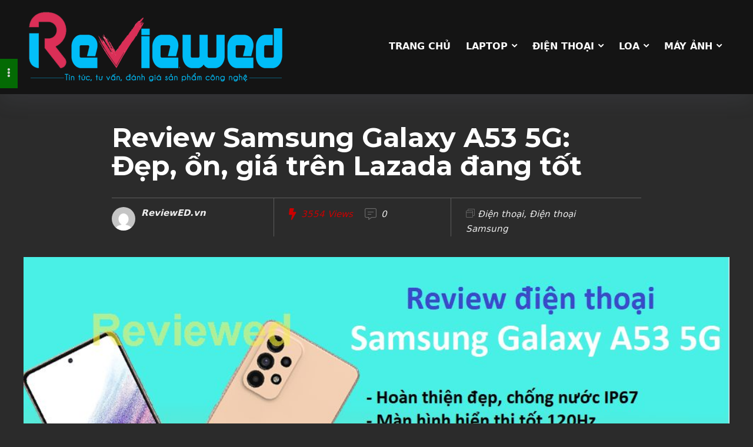

--- FILE ---
content_type: text/html; charset=UTF-8
request_url: https://reviewed.vn/review-samsung-galaxy-a53-5g/
body_size: 29206
content:
<!DOCTYPE html> <!--[if IE 8]><html class="ie8" lang="vi"> <![endif]--> <!--[if IE 9]><html class="ie9" lang="vi"> <![endif]--> <!--[if (gt IE 9)|!(IE)] lang="vi"><![endif]--><html lang="vi"><head><meta charset="UTF-8" /> <script async src="https://pagead2.googlesyndication.com/pagead/js/adsbygoogle.js?client=ca-pub-2979267297148684"
     crossorigin="anonymous"></script> <meta name="viewport" content="width=device-width, initial-scale=1.0" /><link rel="profile" href="https://gmpg.org/xfn/11" /><link rel="pingback" href="https://reviewed.vn/xmlrpc.php" /><meta name='robots' content='index, follow, max-image-preview:large, max-snippet:-1, max-video-preview:-1' /><style>img:is([sizes="auto" i],[sizes^="auto," i]){contain-intrinsic-size:3000px 1500px}</style><title>Review Samsung Galaxy A53 5G: Đẹp, ổn, giá trên Lazada đang tốt</title><link rel="stylesheet" href="https://reviewed.vn/wp-content/cache/min/1/7ab9bd53933f17194aaa98cf4abebbbf.css" data-minify="1" /><meta name="description" content="Đánh giá (Review) chi tiết Samsung Galaxy A53 5G: Thiết kế đẹp, chụp ảnh tốt, hiệu năng chưa hấp dẫn. Giá trên Lazada đang tốt" /><link rel="canonical" href="https://reviewed.vn/review-samsung-galaxy-a53-5g/" /><meta property="og:locale" content="vi_VN" /><meta property="og:type" content="article" /><meta property="og:title" content="Review Samsung Galaxy A53 5G: Đẹp, ổn, giá trên Lazada đang tốt" /><meta property="og:description" content="Đánh giá (Review) chi tiết Samsung Galaxy A53 5G: Thiết kế đẹp, chụp ảnh tốt, hiệu năng chưa hấp dẫn. Giá trên Lazada đang tốt" /><meta property="og:url" content="https://reviewed.vn/review-samsung-galaxy-a53-5g/" /><meta property="og:site_name" content="Reviewed" /><meta property="article:published_time" content="2022-04-26T11:34:40+00:00" /><meta property="article:modified_time" content="2022-05-11T08:09:39+00:00" /><meta property="og:image" content="https://reviewed.vn/wp-content/uploads/2022/04/review-Galaxy-A53-5G-1.jpg" /><meta property="og:image:width" content="1001" /><meta property="og:image:height" content="500" /><meta property="og:image:type" content="image/jpeg" /><meta name="author" content="ReviewED.vn" /><meta name="twitter:card" content="summary" /><meta name="twitter:label1" content="Được viết bởi" /><meta name="twitter:data1" content="ReviewED.vn" /><meta name="twitter:label2" content="Ước tính thời gian đọc" /><meta name="twitter:data2" content="22 phút" /> <script type="application/ld+json" class="yoast-schema-graph">{"@context":"https://schema.org","@graph":[{"@type":"Article","@id":"https://reviewed.vn/review-samsung-galaxy-a53-5g/#article","isPartOf":{"@id":"https://reviewed.vn/review-samsung-galaxy-a53-5g/"},"author":{"name":"ReviewED.vn","@id":"https://reviewed.vn/#/schema/person/d3e17ddab0f7d3aee5c353600e76e921"},"headline":"Review Samsung Galaxy A53 5G: Đẹp, ổn, giá trên Lazada đang tốt","datePublished":"2022-04-26T11:34:40+00:00","dateModified":"2022-05-11T08:09:39+00:00","mainEntityOfPage":{"@id":"https://reviewed.vn/review-samsung-galaxy-a53-5g/"},"wordCount":4847,"commentCount":0,"publisher":{"@id":"https://reviewed.vn/#organization"},"image":{"@id":"https://reviewed.vn/review-samsung-galaxy-a53-5g/#primaryimage"},"thumbnailUrl":"https://reviewed.vn/wp-content/uploads/2022/04/review-Galaxy-A53-5G-1.jpg","keywords":["điện thoại samsung Galaxy a"],"articleSection":["Điện thoại","Điện thoại Samsung"],"inLanguage":"vi","potentialAction":[{"@type":"CommentAction","name":"Comment","target":["https://reviewed.vn/review-samsung-galaxy-a53-5g/#respond"]}]},{"@type":"WebPage","@id":"https://reviewed.vn/review-samsung-galaxy-a53-5g/","url":"https://reviewed.vn/review-samsung-galaxy-a53-5g/","name":"Review Samsung Galaxy A53 5G: Đẹp, ổn, giá trên Lazada đang tốt","isPartOf":{"@id":"https://reviewed.vn/#website"},"primaryImageOfPage":{"@id":"https://reviewed.vn/review-samsung-galaxy-a53-5g/#primaryimage"},"image":{"@id":"https://reviewed.vn/review-samsung-galaxy-a53-5g/#primaryimage"},"thumbnailUrl":"https://reviewed.vn/wp-content/uploads/2022/04/review-Galaxy-A53-5G-1.jpg","datePublished":"2022-04-26T11:34:40+00:00","dateModified":"2022-05-11T08:09:39+00:00","description":"Đánh giá (Review) chi tiết Samsung Galaxy A53 5G: Thiết kế đẹp, chụp ảnh tốt, hiệu năng chưa hấp dẫn. Giá trên Lazada đang tốt","breadcrumb":{"@id":"https://reviewed.vn/review-samsung-galaxy-a53-5g/#breadcrumb"},"inLanguage":"vi","potentialAction":[{"@type":"ReadAction","target":["https://reviewed.vn/review-samsung-galaxy-a53-5g/"]}]},{"@type":"ImageObject","inLanguage":"vi","@id":"https://reviewed.vn/review-samsung-galaxy-a53-5g/#primaryimage","url":"https://reviewed.vn/wp-content/uploads/2022/04/review-Galaxy-A53-5G-1.jpg","contentUrl":"https://reviewed.vn/wp-content/uploads/2022/04/review-Galaxy-A53-5G-1.jpg","width":1001,"height":500,"caption":"review Galaxy A53 5G"},{"@type":"BreadcrumbList","@id":"https://reviewed.vn/review-samsung-galaxy-a53-5g/#breadcrumb","itemListElement":[{"@type":"ListItem","position":1,"name":"Home","item":"https://reviewed.vn/"},{"@type":"ListItem","position":2,"name":"Review Samsung Galaxy A53 5G: Đẹp, ổn, giá trên Lazada đang tốt"}]},{"@type":"WebSite","@id":"https://reviewed.vn/#website","url":"https://reviewed.vn/","name":"Reviewed","description":"Tin tức, tư vấn, đánh giá sản phẩm điện tử công nghệ","publisher":{"@id":"https://reviewed.vn/#organization"},"potentialAction":[{"@type":"SearchAction","target":{"@type":"EntryPoint","urlTemplate":"https://reviewed.vn/?s={search_term_string}"},"query-input":"required name=search_term_string"}],"inLanguage":"vi"},{"@type":"Organization","@id":"https://reviewed.vn/#organization","name":"Reviewed","url":"https://reviewed.vn/","sameAs":[],"logo":{"@type":"ImageObject","inLanguage":"vi","@id":"https://reviewed.vn/#/schema/logo/image/","url":"https://reviewed.vn/wp-content/uploads/2019/05/reviewed-logo@2x.png","contentUrl":"https://reviewed.vn/wp-content/uploads/2019/05/reviewed-logo@2x.png","width":900,"height":259,"caption":"Reviewed"},"image":{"@id":"https://reviewed.vn/#/schema/logo/image/"}},{"@type":"Person","@id":"https://reviewed.vn/#/schema/person/d3e17ddab0f7d3aee5c353600e76e921","name":"ReviewED.vn","image":{"@type":"ImageObject","inLanguage":"vi","@id":"https://reviewed.vn/#/schema/person/image/","url":"https://secure.gravatar.com/avatar/8174d3e22a0d0cced903ea6683033941?s=96&d=mm&r=g","contentUrl":"https://secure.gravatar.com/avatar/8174d3e22a0d0cced903ea6683033941?s=96&d=mm&r=g","caption":"ReviewED.vn"},"sameAs":["https://reviewed.vn/"]}]}</script> <link rel='dns-prefetch' href='//fonts.googleapis.com' /><link rel='dns-prefetch' href='//c0.wp.com' /><link rel="alternate" type="application/rss+xml" title="Dòng thông tin Reviewed &raquo;" href="https://reviewed.vn/feed/" /><link rel="alternate" type="application/rss+xml" title="Reviewed &raquo; Dòng bình luận" href="https://reviewed.vn/comments/feed/" /><link rel="alternate" type="application/rss+xml" title="Reviewed &raquo; Review Samsung Galaxy A53 5G: Đẹp, ổn, giá trên Lazada đang tốt Dòng bình luận" href="https://reviewed.vn/review-samsung-galaxy-a53-5g/feed/" /><style id='wp-emoji-styles-inline-css' type='text/css'>img.wp-smiley,img.emoji{display:inline!important;border:none!important;box-shadow:none!important;height:1em!important;width:1em!important;margin:0 0.07em!important;vertical-align:-0.1em!important;background:none!important;padding:0!important}</style><link rel='stylesheet' id='wp-block-library-css' href='https://c0.wp.com/c/6.7.4/wp-includes/css/dist/block-library/style.min.css' type='text/css' media='all' /><style id='wp-block-library-inline-css' type='text/css'>.has-text-align-justify{text-align:justify}</style><link rel='stylesheet' id='mediaelement-css' href='https://c0.wp.com/c/6.7.4/wp-includes/js/mediaelement/mediaelementplayer-legacy.min.css' type='text/css' media='all' /><link rel='stylesheet' id='wp-mediaelement-css' href='https://c0.wp.com/c/6.7.4/wp-includes/js/mediaelement/wp-mediaelement.min.css' type='text/css' media='all' /><style id='global-styles-inline-css' type='text/css'>:root{--wp--preset--aspect-ratio--square:1;--wp--preset--aspect-ratio--4-3:4/3;--wp--preset--aspect-ratio--3-4:3/4;--wp--preset--aspect-ratio--3-2:3/2;--wp--preset--aspect-ratio--2-3:2/3;--wp--preset--aspect-ratio--16-9:16/9;--wp--preset--aspect-ratio--9-16:9/16;--wp--preset--color--black:#000;--wp--preset--color--cyan-bluish-gray:#abb8c3;--wp--preset--color--white:#fff;--wp--preset--color--pale-pink:#f78da7;--wp--preset--color--vivid-red:#cf2e2e;--wp--preset--color--luminous-vivid-orange:#ff6900;--wp--preset--color--luminous-vivid-amber:#fcb900;--wp--preset--color--light-green-cyan:#7bdcb5;--wp--preset--color--vivid-green-cyan:#00d084;--wp--preset--color--pale-cyan-blue:#8ed1fc;--wp--preset--color--vivid-cyan-blue:#0693e3;--wp--preset--color--vivid-purple:#9b51e0;--wp--preset--color--main:var(--rehub-main-color);--wp--preset--color--secondary:var(--rehub-sec-color);--wp--preset--color--buttonmain:var(--rehub-main-btn-bg);--wp--preset--color--cyan-grey:#abb8c3;--wp--preset--color--orange-light:#fcb900;--wp--preset--color--red:#cf2e2e;--wp--preset--color--red-bright:#f04057;--wp--preset--color--vivid-green:#00d084;--wp--preset--color--orange:#ff6900;--wp--preset--color--blue:#0693e3;--wp--preset--gradient--vivid-cyan-blue-to-vivid-purple:linear-gradient(135deg,rgba(6,147,227,1) 0%,rgb(155,81,224) 100%);--wp--preset--gradient--light-green-cyan-to-vivid-green-cyan:linear-gradient(135deg,rgb(122,220,180) 0%,rgb(0,208,130) 100%);--wp--preset--gradient--luminous-vivid-amber-to-luminous-vivid-orange:linear-gradient(135deg,rgba(252,185,0,1) 0%,rgba(255,105,0,1) 100%);--wp--preset--gradient--luminous-vivid-orange-to-vivid-red:linear-gradient(135deg,rgba(255,105,0,1) 0%,rgb(207,46,46) 100%);--wp--preset--gradient--very-light-gray-to-cyan-bluish-gray:linear-gradient(135deg,rgb(238,238,238) 0%,rgb(169,184,195) 100%);--wp--preset--gradient--cool-to-warm-spectrum:linear-gradient(135deg,rgb(74,234,220) 0%,rgb(151,120,209) 20%,rgb(207,42,186) 40%,rgb(238,44,130) 60%,rgb(251,105,98) 80%,rgb(254,248,76) 100%);--wp--preset--gradient--blush-light-purple:linear-gradient(135deg,rgb(255,206,236) 0%,rgb(152,150,240) 100%);--wp--preset--gradient--blush-bordeaux:linear-gradient(135deg,rgb(254,205,165) 0%,rgb(254,45,45) 50%,rgb(107,0,62) 100%);--wp--preset--gradient--luminous-dusk:linear-gradient(135deg,rgb(255,203,112) 0%,rgb(199,81,192) 50%,rgb(65,88,208) 100%);--wp--preset--gradient--pale-ocean:linear-gradient(135deg,rgb(255,245,203) 0%,rgb(182,227,212) 50%,rgb(51,167,181) 100%);--wp--preset--gradient--electric-grass:linear-gradient(135deg,rgb(202,248,128) 0%,rgb(113,206,126) 100%);--wp--preset--gradient--midnight:linear-gradient(135deg,rgb(2,3,129) 0%,rgb(40,116,252) 100%);--wp--preset--font-size--small:13px;--wp--preset--font-size--medium:20px;--wp--preset--font-size--large:36px;--wp--preset--font-size--x-large:42px;--wp--preset--font-family--system-font:Roboto,"Helvetica Neue",-apple-system,system-ui,BlinkMacSystemFont,"Segoe UI",Oxygen-Sans,sans-serif;--wp--preset--font-family--rh-nav-font:var(--rehub-nav-font,Roboto,"Helvetica Neue",-apple-system,system-ui,BlinkMacSystemFont,"Segoe UI",Oxygen-Sans,sans-serif);--wp--preset--font-family--rh-head-font:var(--rehub-head-font,Roboto,"Helvetica Neue",-apple-system,system-ui,BlinkMacSystemFont,"Segoe UI",Oxygen-Sans,sans-serif);--wp--preset--font-family--rh-btn-font:var(--rehub-btn-font,Roboto,"Helvetica Neue",-apple-system,system-ui,BlinkMacSystemFont,"Segoe UI",Oxygen-Sans,sans-serif);--wp--preset--font-family--rh-body-font:var(--rehub-body-font,Roboto,"Helvetica Neue",-apple-system,system-ui,BlinkMacSystemFont,"Segoe UI",Oxygen-Sans,sans-serif);--wp--preset--spacing--20:.44rem;--wp--preset--spacing--30:.67rem;--wp--preset--spacing--40:1rem;--wp--preset--spacing--50:1.5rem;--wp--preset--spacing--60:2.25rem;--wp--preset--spacing--70:3.38rem;--wp--preset--spacing--80:5.06rem;--wp--preset--shadow--natural:6px 6px 9px rgba(0,0,0,.2);--wp--preset--shadow--deep:12px 12px 50px rgba(0,0,0,.4);--wp--preset--shadow--sharp:6px 6px 0 rgba(0,0,0,.2);--wp--preset--shadow--outlined:6px 6px 0 -3px rgba(255,255,255,1),6px 6px rgba(0,0,0,1);--wp--preset--shadow--crisp:6px 6px 0 rgba(0,0,0,1)}:root{--wp--style--global--content-size:760px;--wp--style--global--wide-size:900px}:where(body){margin:0}.wp-site-blocks>.alignleft{float:left;margin-right:2em}.wp-site-blocks>.alignright{float:right;margin-left:2em}.wp-site-blocks>.aligncenter{justify-content:center;margin-left:auto;margin-right:auto}:where(.is-layout-flex){gap:.5em}:where(.is-layout-grid){gap:.5em}.is-layout-flow>.alignleft{float:left;margin-inline-start:0;margin-inline-end:2em}.is-layout-flow>.alignright{float:right;margin-inline-start:2em;margin-inline-end:0}.is-layout-flow>.aligncenter{margin-left:auto!important;margin-right:auto!important}.is-layout-constrained>.alignleft{float:left;margin-inline-start:0;margin-inline-end:2em}.is-layout-constrained>.alignright{float:right;margin-inline-start:2em;margin-inline-end:0}.is-layout-constrained>.aligncenter{margin-left:auto!important;margin-right:auto!important}.is-layout-constrained>:where(:not(.alignleft):not(.alignright):not(.alignfull)){max-width:var(--wp--style--global--content-size);margin-left:auto!important;margin-right:auto!important}.is-layout-constrained>.alignwide{max-width:var(--wp--style--global--wide-size)}body .is-layout-flex{display:flex}.is-layout-flex{flex-wrap:wrap;align-items:center}.is-layout-flex>:is(*,div){margin:0}body .is-layout-grid{display:grid}.is-layout-grid>:is(*,div){margin:0}body{padding-top:0;padding-right:0;padding-bottom:0;padding-left:0}a:where(:not(.wp-element-button)){color:var(--rehub-link-color,violet);text-decoration:underline}h1{font-size:29px;line-height:34px;margin-top:10px;margin-bottom:31px}h2{font-size:25px;line-height:31px;margin-top:10px;margin-bottom:31px}h3{font-size:20px;line-height:28px;margin-top:10px;margin-bottom:25px}h4{font-size:18px;line-height:24px;margin-top:10px;margin-bottom:18px}h5{font-size:16px;line-height:20px;margin-top:10px;margin-bottom:15px}h6{font-size:14px;line-height:20px;margin-top:0;margin-bottom:10px}:root :where(.wp-element-button,.wp-block-button__link){background-color:#32373c;border-width:0;color:#fff;font-family:inherit;font-size:inherit;line-height:inherit;padding:calc(0.667em + 2px) calc(1.333em + 2px);text-decoration:none}.has-black-color{color:var(--wp--preset--color--black)!important}.has-cyan-bluish-gray-color{color:var(--wp--preset--color--cyan-bluish-gray)!important}.has-white-color{color:var(--wp--preset--color--white)!important}.has-pale-pink-color{color:var(--wp--preset--color--pale-pink)!important}.has-vivid-red-color{color:var(--wp--preset--color--vivid-red)!important}.has-luminous-vivid-orange-color{color:var(--wp--preset--color--luminous-vivid-orange)!important}.has-luminous-vivid-amber-color{color:var(--wp--preset--color--luminous-vivid-amber)!important}.has-light-green-cyan-color{color:var(--wp--preset--color--light-green-cyan)!important}.has-vivid-green-cyan-color{color:var(--wp--preset--color--vivid-green-cyan)!important}.has-pale-cyan-blue-color{color:var(--wp--preset--color--pale-cyan-blue)!important}.has-vivid-cyan-blue-color{color:var(--wp--preset--color--vivid-cyan-blue)!important}.has-vivid-purple-color{color:var(--wp--preset--color--vivid-purple)!important}.has-main-color{color:var(--wp--preset--color--main)!important}.has-secondary-color{color:var(--wp--preset--color--secondary)!important}.has-buttonmain-color{color:var(--wp--preset--color--buttonmain)!important}.has-cyan-grey-color{color:var(--wp--preset--color--cyan-grey)!important}.has-orange-light-color{color:var(--wp--preset--color--orange-light)!important}.has-red-color{color:var(--wp--preset--color--red)!important}.has-red-bright-color{color:var(--wp--preset--color--red-bright)!important}.has-vivid-green-color{color:var(--wp--preset--color--vivid-green)!important}.has-orange-color{color:var(--wp--preset--color--orange)!important}.has-blue-color{color:var(--wp--preset--color--blue)!important}.has-black-background-color{background-color:var(--wp--preset--color--black)!important}.has-cyan-bluish-gray-background-color{background-color:var(--wp--preset--color--cyan-bluish-gray)!important}.has-white-background-color{background-color:var(--wp--preset--color--white)!important}.has-pale-pink-background-color{background-color:var(--wp--preset--color--pale-pink)!important}.has-vivid-red-background-color{background-color:var(--wp--preset--color--vivid-red)!important}.has-luminous-vivid-orange-background-color{background-color:var(--wp--preset--color--luminous-vivid-orange)!important}.has-luminous-vivid-amber-background-color{background-color:var(--wp--preset--color--luminous-vivid-amber)!important}.has-light-green-cyan-background-color{background-color:var(--wp--preset--color--light-green-cyan)!important}.has-vivid-green-cyan-background-color{background-color:var(--wp--preset--color--vivid-green-cyan)!important}.has-pale-cyan-blue-background-color{background-color:var(--wp--preset--color--pale-cyan-blue)!important}.has-vivid-cyan-blue-background-color{background-color:var(--wp--preset--color--vivid-cyan-blue)!important}.has-vivid-purple-background-color{background-color:var(--wp--preset--color--vivid-purple)!important}.has-main-background-color{background-color:var(--wp--preset--color--main)!important}.has-secondary-background-color{background-color:var(--wp--preset--color--secondary)!important}.has-buttonmain-background-color{background-color:var(--wp--preset--color--buttonmain)!important}.has-cyan-grey-background-color{background-color:var(--wp--preset--color--cyan-grey)!important}.has-orange-light-background-color{background-color:var(--wp--preset--color--orange-light)!important}.has-red-background-color{background-color:var(--wp--preset--color--red)!important}.has-red-bright-background-color{background-color:var(--wp--preset--color--red-bright)!important}.has-vivid-green-background-color{background-color:var(--wp--preset--color--vivid-green)!important}.has-orange-background-color{background-color:var(--wp--preset--color--orange)!important}.has-blue-background-color{background-color:var(--wp--preset--color--blue)!important}.has-black-border-color{border-color:var(--wp--preset--color--black)!important}.has-cyan-bluish-gray-border-color{border-color:var(--wp--preset--color--cyan-bluish-gray)!important}.has-white-border-color{border-color:var(--wp--preset--color--white)!important}.has-pale-pink-border-color{border-color:var(--wp--preset--color--pale-pink)!important}.has-vivid-red-border-color{border-color:var(--wp--preset--color--vivid-red)!important}.has-luminous-vivid-orange-border-color{border-color:var(--wp--preset--color--luminous-vivid-orange)!important}.has-luminous-vivid-amber-border-color{border-color:var(--wp--preset--color--luminous-vivid-amber)!important}.has-light-green-cyan-border-color{border-color:var(--wp--preset--color--light-green-cyan)!important}.has-vivid-green-cyan-border-color{border-color:var(--wp--preset--color--vivid-green-cyan)!important}.has-pale-cyan-blue-border-color{border-color:var(--wp--preset--color--pale-cyan-blue)!important}.has-vivid-cyan-blue-border-color{border-color:var(--wp--preset--color--vivid-cyan-blue)!important}.has-vivid-purple-border-color{border-color:var(--wp--preset--color--vivid-purple)!important}.has-main-border-color{border-color:var(--wp--preset--color--main)!important}.has-secondary-border-color{border-color:var(--wp--preset--color--secondary)!important}.has-buttonmain-border-color{border-color:var(--wp--preset--color--buttonmain)!important}.has-cyan-grey-border-color{border-color:var(--wp--preset--color--cyan-grey)!important}.has-orange-light-border-color{border-color:var(--wp--preset--color--orange-light)!important}.has-red-border-color{border-color:var(--wp--preset--color--red)!important}.has-red-bright-border-color{border-color:var(--wp--preset--color--red-bright)!important}.has-vivid-green-border-color{border-color:var(--wp--preset--color--vivid-green)!important}.has-orange-border-color{border-color:var(--wp--preset--color--orange)!important}.has-blue-border-color{border-color:var(--wp--preset--color--blue)!important}.has-vivid-cyan-blue-to-vivid-purple-gradient-background{background:var(--wp--preset--gradient--vivid-cyan-blue-to-vivid-purple)!important}.has-light-green-cyan-to-vivid-green-cyan-gradient-background{background:var(--wp--preset--gradient--light-green-cyan-to-vivid-green-cyan)!important}.has-luminous-vivid-amber-to-luminous-vivid-orange-gradient-background{background:var(--wp--preset--gradient--luminous-vivid-amber-to-luminous-vivid-orange)!important}.has-luminous-vivid-orange-to-vivid-red-gradient-background{background:var(--wp--preset--gradient--luminous-vivid-orange-to-vivid-red)!important}.has-very-light-gray-to-cyan-bluish-gray-gradient-background{background:var(--wp--preset--gradient--very-light-gray-to-cyan-bluish-gray)!important}.has-cool-to-warm-spectrum-gradient-background{background:var(--wp--preset--gradient--cool-to-warm-spectrum)!important}.has-blush-light-purple-gradient-background{background:var(--wp--preset--gradient--blush-light-purple)!important}.has-blush-bordeaux-gradient-background{background:var(--wp--preset--gradient--blush-bordeaux)!important}.has-luminous-dusk-gradient-background{background:var(--wp--preset--gradient--luminous-dusk)!important}.has-pale-ocean-gradient-background{background:var(--wp--preset--gradient--pale-ocean)!important}.has-electric-grass-gradient-background{background:var(--wp--preset--gradient--electric-grass)!important}.has-midnight-gradient-background{background:var(--wp--preset--gradient--midnight)!important}.has-small-font-size{font-size:var(--wp--preset--font-size--small)!important}.has-medium-font-size{font-size:var(--wp--preset--font-size--medium)!important}.has-large-font-size{font-size:var(--wp--preset--font-size--large)!important}.has-x-large-font-size{font-size:var(--wp--preset--font-size--x-large)!important}.has-system-font-font-family{font-family:var(--wp--preset--font-family--system-font)!important}.has-rh-nav-font-font-family{font-family:var(--wp--preset--font-family--rh-nav-font)!important}.has-rh-head-font-font-family{font-family:var(--wp--preset--font-family--rh-head-font)!important}.has-rh-btn-font-font-family{font-family:var(--wp--preset--font-family--rh-btn-font)!important}.has-rh-body-font-font-family{font-family:var(--wp--preset--font-family--rh-body-font)!important}:where(.wp-block-post-template.is-layout-flex){gap:1.25em}:where(.wp-block-post-template.is-layout-grid){gap:1.25em}:where(.wp-block-columns.is-layout-flex){gap:2em}:where(.wp-block-columns.is-layout-grid){gap:2em}:root :where(.wp-block-pullquote){font-size:1.5em;line-height:1.6}:root :where(.wp-block-post-title){margin-top:4px;margin-right:0;margin-bottom:15px;margin-left:0}:root :where(.wp-block-image){margin-top:0;margin-bottom:31px}:root :where(.wp-block-media-text){margin-top:0;margin-bottom:31px}:root :where(.wp-block-post-content){font-size:16px;line-height:28px}</style><link rel='stylesheet' id='Montserrat-css' href='//fonts.googleapis.com/css?family=Montserrat%3A700&#038;subset=latin&#038;ver=6.7.4' type='text/css' media='all' /><style id='rocket-lazyload-inline-css' type='text/css'>.rll-youtube-player{position:relative;padding-bottom:56.23%;height:0;overflow:hidden;max-width:100%}.rll-youtube-player iframe{position:absolute;top:0;left:0;width:100%;height:100%;z-index:100;background:0 0}.rll-youtube-player img{bottom:0;display:block;left:0;margin:auto;max-width:100%;width:100%;position:absolute;right:0;top:0;border:none;height:auto;cursor:pointer;-webkit-transition:.4s all;-moz-transition:.4s all;transition:.4s all}.rll-youtube-player img:hover{-webkit-filter:brightness(75%)}.rll-youtube-player .play{height:72px;width:72px;left:50%;top:50%;margin-left:-36px;margin-top:-36px;position:absolute;background:url(https://reviewed.vn/wp-content/plugins/wp-rocket/assets/img/youtube.png) no-repeat;cursor:pointer}.wp-has-aspect-ratio .rll-youtube-player{position:absolute;padding-bottom:0;width:100%;height:100%;top:0;bottom:0;left:0;right:0}</style><link rel='stylesheet' id='jetpack_css-css' href='https://c0.wp.com/p/jetpack/11.4.2/css/jetpack.css' type='text/css' media='all' /> <script type="text/javascript" id="rehub-postview-js-extra">/* <![CDATA[ */ var postviewvar = {"rhpost_ajax_url":"https:\/\/reviewed.vn\/wp-content\/plugins\/rehub-framework\/includes\/rehub_ajax.php","post_id":"12844"}; /* ]]> */</script> <link rel="https://api.w.org/" href="https://reviewed.vn/wp-json/" /><link rel="alternate" title="JSON" type="application/json" href="https://reviewed.vn/wp-json/wp/v2/posts/12844" /><link rel="EditURI" type="application/rsd+xml" title="RSD" href="https://reviewed.vn/xmlrpc.php?rsd" /><meta name="generator" content="WordPress 6.7.4" /><link rel='shortlink' href='https://reviewed.vn/?p=12844' /><style>img#wpstats{display:none}</style><link rel="preload" href="https://reviewed.vn/wp-content/themes/rehub-theme/fonts/rhicons.woff2?3oibrk" as="font" type="font/woff2" crossorigin="crossorigin"><style type="text/css">.logo_section_wrap{box-shadow:0 15px 30px 0 rgba(119,123,146,.1)}nav.top_menu>ul>li>a{text-transform:uppercase}.rehub_feat_block div.offer_title,.rh_wrapper_video_playlist .rh_video_title_and_time .rh_video_title,.main_slider .flex-overlay h2,.related_articles ul li>a,h1,h2,h3,h4,h5,h6,.widget .title,.title h1,.title h5,.related_articles .related_title,#comments .title_comments,.commentlist .comment-author .fn,.commentlist .comment-author .fn a,.rate_bar_wrap .review-top .review-text span.review-header,.wpsm-numbox.wpsm-style6 span.num,.wpsm-numbox.wpsm-style5 span.num,.rehub-main-font,.logo .textlogo,.wp-block-quote.is-style-large,.comment-respond h3,.related_articles .related_title,.re_title_inmodal{font-family:"Montserrat",trebuchet ms;font-style:normal}.main_slider .flex-overlay h2,h1,h2,h3,h4,h5,h6,.title h1,.title h5,.comment-respond h3{font-weight:700}:root{--rehub-head-font:Montserrat}nav.top_menu>ul>li>a{color:#ffffff!important}nav.top_menu>ul>li>a:hover{box-shadow:none}.responsive_nav_wrap .user-ava-intop:after,.dl-menuwrapper button i,.responsive_nav_wrap .rh-header-icon{color:#ffffff!important}.dl-menuwrapper button svg line{stroke:#ffffff!important}.widget .title:after{border-bottom:2px solid #db2f56}.rehub-main-color-border,nav.top_menu>ul>li.vertical-menu.border-main-color .sub-menu,.rh-main-bg-hover:hover,.wp-block-quote,ul.def_btn_link_tabs li.active a,.wp-block-pullquote{border-color:#db2f56}.wpsm_promobox.rehub_promobox{border-left-color:#db2f56!important}.color_link{color:#db2f56!important}.featured_slider:hover .score,.top_chart_controls .controls:hover,article.post .wpsm_toplist_heading:before{border-color:#db2f56}.btn_more:hover,.tw-pagination .current{border:1px solid #db2f56;color:#fff}.rehub_woo_review .rehub_woo_tabs_menu li.current{border-top:3px solid #db2f56}.gallery-pics .gp-overlay{box-shadow:0 0 0 4px #db2f56 inset}.post .rehub_woo_tabs_menu li.current,.woocommerce div.product .woocommerce-tabs ul.tabs li.active{border-top:2px solid #db2f56}.rething_item a.cat{border-bottom-color:#db2f56}nav.top_menu ul li ul.sub-menu{border-bottom:2px solid #db2f56}.widget.deal_daywoo,.elementor-widget-wpsm_woofeatured .deal_daywoo{border:3px solid #db2f56;padding:20px;background:#fff}.deal_daywoo .wpsm-bar-bar{background-color:#db2f56!important}#buddypress div.item-list-tabs ul li.selected a span,#buddypress div.item-list-tabs ul li.current a span,#buddypress div.item-list-tabs ul li a span,.user-profile-div .user-menu-tab>li.active>a,.user-profile-div .user-menu-tab>li.active>a:focus,.user-profile-div .user-menu-tab>li.active>a:hover,.news_in_thumb:hover a.rh-label-string,.news_out_thumb:hover a.rh-label-string,.col-feat-grid:hover a.rh-label-string,.carousel-style-deal .re_carousel .controls,.re_carousel .controls:hover,.openedprevnext .postNavigation .postnavprev,.postNavigation .postnavprev:hover,.top_chart_pagination a.selected,.flex-control-paging li a.flex-active,.flex-control-paging li a:hover,.btn_more:hover,body .tabs-menu li:hover,body .tabs-menu li.current,.featured_slider:hover .score,#bbp_user_edit_submit,.bbp-topic-pagination a,.bbp-topic-pagination a,.custom-checkbox label.checked:after,.slider_post .caption,ul.postpagination li.active a,ul.postpagination li:hover a,ul.postpagination li a:focus,.top_theme h5 strong,.re_carousel .text:after,#topcontrol:hover,.main_slider .flex-overlay:hover a.read-more,.rehub_chimp #mc_embed_signup input#mc-embedded-subscribe,#rank_1.rank_count,#toplistmenu>ul li:before,.rehub_chimp:before,.wpsm-members>strong:first-child,.r_catbox_btn,.wpcf7 .wpcf7-submit,.wpsm_pretty_hover li:hover,.wpsm_pretty_hover li.current,.rehub-main-color-bg,.togglegreedybtn:after,.rh-bg-hover-color:hover a.rh-label-string,.rh-main-bg-hover:hover,.rh_wrapper_video_playlist .rh_video_currently_playing,.rh_wrapper_video_playlist .rh_video_currently_playing.rh_click_video:hover,.rtmedia-list-item .rtmedia-album-media-count,.tw-pagination .current,.dokan-dashboard .dokan-dash-sidebar ul.dokan-dashboard-menu li.active,.dokan-dashboard .dokan-dash-sidebar ul.dokan-dashboard-menu li:hover,.dokan-dashboard .dokan-dash-sidebar ul.dokan-dashboard-menu li.dokan-common-links a:hover,#ywqa-submit-question,.woocommerce .widget_price_filter .ui-slider .ui-slider-range,.rh-hov-bor-line>a:after,nav.top_menu>ul:not(.off-canvas)>li>a:after,.rh-border-line:after,.wpsm-table.wpsm-table-main-color table tr th,.rh-hov-bg-main-slide:before,.rh-hov-bg-main-slidecol .col_item:before{background:#db2f56}@media (max-width:767px){.postNavigation .postnavprev{background:#db2f56}}.rh-main-bg-hover:hover,.rh-main-bg-hover:hover .whitehovered,.user-profile-div .user-menu-tab>li.active>a{color:#fff!important}a,.carousel-style-deal .deal-item .priced_block .price_count ins,nav.top_menu ul li.menu-item-has-children ul li.menu-item-has-children>a:before,.top_chart_controls .controls:hover,.flexslider .fa-pulse,.footer-bottom .widget .f_menu li a:hover,.comment_form h3 a,.bbp-body li.bbp-forum-info>a:hover,.bbp-body li.bbp-topic-title>a:hover,#subscription-toggle a:before,#favorite-toggle a:before,.aff_offer_links .aff_name a,.rh-deal-price,.commentlist .comment-content small a,.related_articles .title_cat_related a,article em.emph,.campare_table table.one td strong.red,.sidebar .tabs-item .detail p a,.footer-bottom .widget .title span,footer p a,.welcome-frase strong,article.post .wpsm_toplist_heading:before,.post a.color_link,.categoriesbox:hover h3 a:after,.bbp-body li.bbp-forum-info>a,.bbp-body li.bbp-topic-title>a,.widget .title i,.woocommerce-MyAccount-navigation ul li.is-active a,.category-vendormenu li.current a,.deal_daywoo .title,.rehub-main-color,.wpsm_pretty_colored ul li.current a,.wpsm_pretty_colored ul li.current,.rh-heading-hover-color:hover h2 a,.rh-heading-hover-color:hover h3 a,.rh-heading-hover-color:hover h4 a,.rh-heading-hover-color:hover h5 a,.rh-heading-hover-color:hover h3,.rh-heading-hover-color:hover h2,.rh-heading-hover-color:hover h4,.rh-heading-hover-color:hover h5,.rh-heading-hover-color:hover .rh-heading-hover-item a,.rh-heading-icon:before,.widget_layered_nav ul li.chosen a:before,.wp-block-quote.is-style-large p,ul.page-numbers li span.current,ul.page-numbers li a:hover,ul.page-numbers li.active a,.page-link>span:not(.page-link-title),blockquote:not(.wp-block-quote) p,span.re_filtersort_btn:hover,span.active.re_filtersort_btn,.deal_daywoo .price,div.sortingloading:after{color:#db2f56}.page-link>span:not(.page-link-title),.widget.widget_affegg_widget .title,.widget.top_offers .title,.widget.cegg_widget_products .title,header .header_first_style .search form.search-form [type="submit"],header .header_eight_style .search form.search-form [type="submit"],.filter_home_pick span.active,.filter_home_pick span:hover,.filter_product_pick span.active,.filter_product_pick span:hover,.rh_tab_links a.active,.rh_tab_links a:hover,.wcv-navigation ul.menu li.active,.wcv-navigation ul.menu li:hover a,form.search-form [type="submit"],.rehub-sec-color-bg,input#ywqa-submit-question,input#ywqa-send-answer,.woocommerce button.button.alt,.tabsajax span.active.re_filtersort_btn,.wpsm-table.wpsm-table-sec-color table tr th,.rh-slider-arrow,.rh-hov-bg-sec-slide:before,.rh-hov-bg-sec-slidecol .col_item:before{background:#ee0017!important;color:#fff!important;outline:0}.widget.widget_affegg_widget .title:after,.widget.top_offers .title:after,.widget.cegg_widget_products .title:after{border-top-color:#ee0017!important}.page-link>span:not(.page-link-title){border:1px solid #ee0017}.page-link>span:not(.page-link-title),.header_first_style .search form.search-form [type="submit"] i{color:#fff!important}.rh_tab_links a.active,.rh_tab_links a:hover,.rehub-sec-color-border,nav.top_menu>ul>li.vertical-menu.border-sec-color>.sub-menu,body .rh-slider-thumbs-item--active{border-color:#ee0017}.rh_wrapper_video_playlist .rh_video_currently_playing,.rh_wrapper_video_playlist .rh_video_currently_playing.rh_click_video:hover{background-color:#ee0017;box-shadow:1200px 0 0 #ee0017 inset}.rehub-sec-color{color:#ee0017}.rehub_chimp{background-color:#ee0017!important;border-color:#ee0017!important}.rehub_chimp h3{color:#fff}.rehub_chimp p.chimp_subtitle,.rehub_chimp p{color:#eaeaea!important}.woocommerce .woo-button-area .masked_coupon,.woocommerce a.woo_loop_btn,.woocommerce .button.checkout,.woocommerce input.button.alt,.woocommerce a.add_to_cart_button:not(.flat-woo-btn),.woocommerce-page a.add_to_cart_button:not(.flat-woo-btn),.woocommerce .single_add_to_cart_button,.woocommerce div.product form.cart .button,.woocommerce .checkout-button.button,.priced_block .btn_offer_block,.priced_block .button,.rh-deal-compact-btn,input.mdf_button,#buddypress input[type="submit"],#buddypress input[type="button"],#buddypress input[type="reset"],#buddypress button.submit,.wpsm-button.rehub_main_btn,.wcv-grid a.button,input.gmw-submit,#ws-plugin--s2member-profile-submit,#rtmedia_create_new_album,input[type="submit"].dokan-btn-theme,a.dokan-btn-theme,.dokan-btn-theme,#wcfm_membership_container a.wcfm_submit_button,.woocommerce button.button,.rehub-main-btn-bg,.woocommerce #payment #place_order,.wc-block-grid__product-add-to-cart.wp-block-button .wp-block-button__link{background:none #ff4b00!important;color:#ffffff!important;fill:#ffffff!important;border:none!important;text-decoration:none!important;outline:0;box-shadow:-1px 6px 19px rgba(255,75,0,.2)!important;border-radius:0!important}.rehub-main-btn-bg>a{color:#ffffff!important}.woocommerce a.woo_loop_btn:hover,.woocommerce .button.checkout:hover,.woocommerce input.button.alt:hover,.woocommerce a.add_to_cart_button:not(.flat-woo-btn):hover,.woocommerce-page a.add_to_cart_button:not(.flat-woo-btn):hover,.woocommerce a.single_add_to_cart_button:hover,.woocommerce-page a.single_add_to_cart_button:hover,.woocommerce div.product form.cart .button:hover,.woocommerce-page div.product form.cart .button:hover,.woocommerce .checkout-button.button:hover,.priced_block .btn_offer_block:hover,.wpsm-button.rehub_main_btn:hover,#buddypress input[type="submit"]:hover,#buddypress input[type="button"]:hover,#buddypress input[type="reset"]:hover,#buddypress button.submit:hover,.small_post .btn:hover,.ap-pro-form-field-wrapper input[type="submit"]:hover,.wcv-grid a.button:hover,#ws-plugin--s2member-profile-submit:hover,.rething_button .btn_more:hover,#wcfm_membership_container a.wcfm_submit_button:hover,.woocommerce #payment #place_order:hover,.woocommerce button.button:hover,.rehub-main-btn-bg:hover,.rehub-main-btn-bg:hover>a,.wc-block-grid__product-add-to-cart.wp-block-button .wp-block-button__link:hover{background:none #ff4b00!important;color:#ffffff!important;border-color:transparent;box-shadow:-1px 6px 13px #d3d3d3!important}.rehub_offer_coupon:hover{border:1px dashed #ff4b00}.rehub_offer_coupon:hover i.far,.rehub_offer_coupon:hover i.fal,.rehub_offer_coupon:hover i.fas{color:#ff4b00}.re_thing_btn .rehub_offer_coupon.not_masked_coupon:hover{color:#ff4b00!important}.woocommerce a.woo_loop_btn:active,.woocommerce .button.checkout:active,.woocommerce .button.alt:active,.woocommerce a.add_to_cart_button:not(.flat-woo-btn):active,.woocommerce-page a.add_to_cart_button:not(.flat-woo-btn):active,.woocommerce a.single_add_to_cart_button:active,.woocommerce-page a.single_add_to_cart_button:active,.woocommerce div.product form.cart .button:active,.woocommerce-page div.product form.cart .button:active,.woocommerce .checkout-button.button:active,.wpsm-button.rehub_main_btn:active,#buddypress input[type="submit"]:active,#buddypress input[type="button"]:active,#buddypress input[type="reset"]:active,#buddypress button.submit:active,.ap-pro-form-field-wrapper input[type="submit"]:active,.wcv-grid a.button:active,#ws-plugin--s2member-profile-submit:active,.woocommerce #payment #place_order:active,input[type="submit"].dokan-btn-theme:active,a.dokan-btn-theme:active,.dokan-btn-theme:active,.woocommerce button.button:active,.rehub-main-btn-bg:active,.wc-block-grid__product-add-to-cart.wp-block-button .wp-block-button__link:active{background:none #ff4b00!important;box-shadow:0 1px 0 #999!important;top:2px;color:#ffffff!important}.rehub_btn_color,.rehub_chimp_flat #mc_embed_signup input#mc-embedded-subscribe{background-color:#ff4b00;border:1px solid #ff4b00;color:#fff;text-shadow:none}.rehub_btn_color:hover{color:#fff;background-color:#ff4b00;border:1px solid #ff4b00}.rething_button .btn_more{border:1px solid #ff4b00;color:#ff4b00}.rething_button .priced_block.block_btnblock .price_count{color:#ff4b00;font-weight:400}.widget_merchant_list .buttons_col{background-color:#ff4b00!important}.widget_merchant_list .buttons_col a{color:#ffffff!important}.rehub-svg-btn-fill svg{fill:#ff4b00}.rehub-svg-btn-stroke svg{stroke:#ff4b00}@media (max-width:767px){#float-panel-woo-area{border-top:1px solid #ff4b00}}:root{--rehub-main-color:#db2f56;--rehub-sec-color:#ee0017;--rehub-main-btn-bg:#ff4b00}body,body.dark_body{background-color:#2b2b2b;background-position:left top;background-repeat:repeat;background-image:none}.dark_body .rh-fullbrowser .top_chart li>div,.dark_body .rh-fullbrowser .top_chart_controls .controls,.dark_body.woocommerce .widget_layered_nav ul li a,.dark_body.woocommerce .widget_layered_nav ul li span,.dark_body .main-side .wpsm-title *,.dark_body .main-side .top_rating_text>*,.dark_body .main-side .top_rating_text,.dark_body .main-side .top_rating_text a,.dark_body .main-side .title h1,.dark_body .main-side .title h5,.dark_body .main-side #infscr-loading,.dark_body .sidebar .widget .title,.dark_body .widget_search i,.dark_body .sidebar .widget,.dark_body .sidebar .widget a,.dark_body .home_picker_next i,.dark_body .filter_home_pick,.dark_body .filter_home_pick li span,.dark_body .woocommerce-result-count,.dark_body .no_more_posts,.dark_body .rh_post_layout_outside .title_single_area h1,.dark_body .sidebar .rh-deal-name a,.dark_body ul.page-numbers li a,.dark_body div.sortingloading:after,.dark_body .re_filter_panel ul.re_filter_ul li span:not(.active),.dark_body .arc-main-title,.dark_body .post-readopt .title_single_area h1,.dark_body .post-readopt .wp-block-quote,.dark_body .post-readopt .review-top .review-text span.review-header,.dark_body .post-readopt .rate_bar_wrap_two_reviews .score_val,.dark_body .post-readopt .rate_bar_wrap_two_reviews .l_criteria span.score_tit,.dark_body .post-readopt .related_articles,.dark_body .post-readopt .related_articles h3 a,.dark_body a.redopt-aut-link,.dark_body a.redopt-aut-link:hover,.dark_body a.redopt-aut-link:active,.dark_body .full_gutenberg .post>h2,.dark_body .full_gutenberg .post>h1,.dark_body .full_gutenberg .post>h3,.dark_body .full_gutenberg .post>h4,.dark_body .full_gutenberg .post>h5,.dark_body .full_gutenberg .post>h6,.dark_body .post-readopt .post-inner-wrapper>h2,.dark_body .post-readopt .post-inner-wrapper>h3,.dark_body .post-readopt .post-inner-wrapper>h4,.dark_body .post-readopt .post-inner-wrapper>h3 a,.dark_body .post-readopt .post-inner-wrapper>h2 a,.dark_body .post-readopt .rh-review-heading h2,.dark_body .post-readopt .rh-review-heading h3,.dark_body .post-readopt .rh-review-heading h4,.dark_body .post-readopt .wpsm-versus-item,.dark_body #rh_p_l_fullwidth_opt .title_single_area h1,.dark_body #rh_p_l_fullwidth_opt .rh-post-excerpt,body.dark_body .products .col_item h3 a,.errorpage h2{color:#fff}.dark_body .woocommerce-breadcrumb,.dark_body .woocommerce-breadcrumb a,.dark_body .rh_post_layout_outside .breadcrumb,.dark_body .rh_post_layout_outside .breadcrumb a,.dark_body .rh_post_layout_outside .post-meta span a,.dark_body .rh_post_layout_outside .post-meta a.admin,.dark_body .rh_post_layout_outside .post-meta a.cat,.dark_body .top_theme a,.dark_body .top_theme,.dark_body .widget .tabs-item .detail h5 a,.dark_body .rh_post_layout_outside .title_single_area .post-meta span,.dark_body .sidebar .price del,.dark_body .post-readopt .post-inner .post-inner-wrapper>p,.dark_body .post-readopt .post-inner .post-inner-wrapper>ul,.dark_body .post-readopt .wp-block-column>p,.dark_body .post-readopt .review-top .review-text p,.dark_body .post-readopt .rate-bar-title span,.dark_body .post-readopt .rate-bar-percent,.dark_body .post-readopt .wpsm_pros ul li,.post-readopt .wpsm_cons ul li,.dark_body .post-readopt.single .rh-star-ajax .title_star_ajax,.dark_body .post-readopt .title_single_area .post-meta,.dark_body .post-readopt .post-meta span a,.dark_body .post-readopt .post-meta a.admin,.dark_body .post-readopt .post-meta a.cat,.dark_body .post-readopt .post-meta-big a,.dark_body .post-readopt .date_time_post,.dark_body .post-readopt .wpsm_pretty_list,.dark_body #rh_p_l_fullwidth_opt .title_single_area .post-meta,.dark_body .full_gutenberg .post{color:#eee}.dark_body .products .product,.dark_body .post-readopt .wpsm-titlebox{background-color:#fff}.rh_post_layout_outside .title_single_area,.dark_body .widget.better_woocat{border-bottom:1px solid #8c8c8c;margin-bottom:0}.dark_body .main-side .rh-post-wrapper .title h1{color:#111}.dark_body .sidebar .widget p,.dark_body .sidebar .widget .post-meta,.dark_body .sidebar .widget .post-meta a{color:#999}.dark_body .sidebar .widget,.sidebar .widget.tabs,.sidebar .widget.better_menu{padding:0;background:none transparent;border:none}.dark_body .sidebar .widget,.dark_body .sidebar .widget.tabs,.dark_body .sidebar .widget.better_menu{box-shadow:none}.dark_body .sidebar .widget.top_offers,.dark_body .sidebar .widget.cegg_widget_products{border:none;padding:0}.dark_body .widget.widget_affegg_widget .egg_widget_grid.tabs-item figure{background-color:#fff!important;padding:10px!important}.dark_body .sidebar .widget.widget_affegg_widget{padding:0!important;border:none!important}.dark_body .wrap_thing{background-color:#EFF3F6}.dark_body .rh_grey_tabs_span span{color:#a5a5a5}.dark_body .hover_anons:after{background-image:-webkit-linear-gradient(top,rgba(255,255,255,0) 0,#EFF3F6 100%);background-image:-o-linear-gradient(top,rgba(255,255,255,0) 0,#EFF3F6 100%);background-image:linear-gradient(to bottom,rgba(255,255,255,0) 0,#EFF3F6 100%);background-repeat:repeat-x}.dark_body .repick_item.small_post,.dark_body .post-readopt #toplistmenu ul,.dark_body .post-readopt .priced_block .btn_offer_block,.dark_body .post-readopt .row_social_inpost span.share-link-image{box-shadow:none!important}.main-side .title h1{margin-top:10px}.dark_body .post-readopt #toplistmenu ul li,.dark_body .post-readopt .bigofferblock{background:#fff}.dark_body .widget.widget_affegg_widget .tabs-item figure{padding:5px;background-color:#fff}.dark_body .sidebar .widget.widget-meta-data-filter,.dark_body .sidebar .widget.widget-meta-data-filter h4.data-filter-section-title{padding:0!important;border:none!important;background:none transparent}.dark_body .widget.top_offers .tabs-item,.dark_body .widget.cegg_widget_products .tabs-item{border:1px solid #7c7c7c}.dark_body .sidebar .tabs-item>div,.dark_body .footer-bottom .tabs-item>div,.dark_body .sidebar .tabs-item .lastcomm-item,.dark_body .sidebar .color_sidebar.border-lightgrey{border-color:#5f5f5f}.dark_body .main-side,.dark_body .vc_row.vc_rehub_container>.vc_col-sm-8,.no_bg_wrap.main-side,.dark_body .masonry_grid_fullwidth .small_post,.dark_body .repick_item.small_post,.dark_body .tabsajax .re_filter_panel{border:none;box-shadow:none}.dark_body .postNavigation .postnavprev{box-shadow:none}body.dark_body.noinnerpadding .rh-post-wrapper{background:#fff;border:1px solid #e3e3e3;padding:25px;box-shadow:0 2px 2px #ECECEC}.dark_body .widget.tabsajax .re_filter_panel ul.re_filter_ul li span:not(.active){color:#111}.post-readopt .rate_bar_wrap{padding:0;box-shadow:none}.post-readopt .related_articles.border-top{border-color:#444}body.dark_body .rh-post-wrapper .alignwide.rh-color-heading,body.dark_body .rh-post-wrapper .alignfull.rh-color-heading{padding:0 30px}@media screen and (max-width:1023px){body.dark_body #rh_woo_mbl_sidebar .sidebar{background:#000}}body.dark_body .products .button_action{background:transparent}body.dark_body .products .col_item{background:#2B2B2F!important;border:none;box-shadow:none}.filter_home_pick .re_filter_panel{box-shadow:none}.repick_item.small_post{padding:0;overflow:visible}.repick_item figure{min-height:300px;overflow:hidden;text-align:center}.repick_item figure img{transition:opacity 0.5s ease}.repick_item.centered_im_grid figure img{height:auto!important;position:relative;top:50%;transform:translateY(-50%);-ms-transform:translateY(-50%);-webkit-transform:translateY(-50%);-o-transform:translateY(-50%)}.repick_item.contain_im_grid figure img{height:auto!important;width:100%!important}.repick_item figure.pad_wrap{padding:20px}.repick_item figure.pad_wrap img{max-height:100%;max-width:100%}.masonry_grid_fullwidth.loaded{padding-top:10px}.small_post .onsale,.small_post .onfeatured{display:none}@media (min-width:400px){figure.mediad_wrap_pad{padding:20px}}.repick_item figure.h_reduce img{transform:none;position:static}.hover_anons{position:relative;overflow:hidden;min-height:150px;max-height:150px;margin:0 auto 5px;max-width:900px;display:block}.hover_anons.meta_enabled{min-height:210px;max-height:210px}.hover_anons:after{content:" ";display:block;position:absolute;border-bottom:0;left:0;bottom:0;width:100%;height:70px;background-image:-webkit-linear-gradient(top,rgba(255,255,255,0) 0,#ffffff 100%);background-image:-o-linear-gradient(top,rgba(255,255,255,0) 0,#ffffff 100%);background-image:linear-gradient(to bottom,rgba(255,255,255,0) 0,#ffffff 100%);background-repeat:repeat-x}.repick_item.small_post figure{margin:0!important}.repick_item.small_post .priced_block{margin:0}.repick_item a.cat{font:12px Arial;text-transform:uppercase;color:#111;text-decoration:none!important}.wrap_thing{padding:20px 20px 50px 20px;position:relative;overflow:hidden}.repick_item .wrap_thing p{font-size:15px;line-height:21px;margin-bottom:0}.repick_item .priced_block .price_count{position:absolute;bottom:0;left:0;font-size:14px;padding:7px 14px;line-height:14px;border-radius:0!important}.repick_item .priced_block .price_count del{display:none}.repick_item .priced_block .btn_offer_block,.repick_item .btn_more,.repick_item .rehub_offer_coupon,.repick_item .priced_block .button{position:absolute;bottom:0;right:0;padding:10px 18px!important;border-radius:0!important}.repick_item .rehub_offer_coupon.not_masked_coupon{display:none}.repick_item .priced_block .btn_offer_block:hover{padding:10px 20px}.repick_item .priced_block .btn_offer_block:active{top:auto}.repick_item .price_count{background:#F9CC50;color:#111}.repick_item .btn_more{border:none}.repick_item .hotmeter_wrap{position:absolute;bottom:0;left:0;z-index:9;padding:18px;background-color:rgba(255,255,255,.82)}.repick_item .priced_block .btn_offer_block{font-size:15px}.repick_item .coupon_btn:before{display:none}.repick_grid_meta{margin:15px 0;overflow:hidden}.repick_grid_meta .admin_meta_grid{font:12px/29px Arial;color:#aaa;float:left;margin-right:15px}.repick_grid_meta .admin_meta_grid img{border-radius:50%;margin-right:8px;vertical-align:middle}.repick_grid_meta .post_thumbs_comm{margin-right:15px}.repick_grid_meta .admin_meta_grid a{color:#aaa}.repick_grid_meta .thumbscount{color:#67A827}.repick_grid_meta .thumbscount.cold_temp{color:#D10000}.repick_item.centered_im_grid figure{height:310px}.repick_item.centered_im_grid figure>a img{width:auto}body .woocommerce .products.grid_woo .product{padding:0}@media only screen and (min-width:480px) and (max-width:767px){.repick_item figure{min-height:250px}.repick_item.centered_im_grid figure{height:250px}}</style><link rel="icon" href="https://reviewed.vn/wp-content/uploads/2019/02/cropped-favicon-32x32.png" sizes="32x32" /><link rel="icon" href="https://reviewed.vn/wp-content/uploads/2019/02/cropped-favicon-192x192.png" sizes="192x192" /><link rel="apple-touch-icon" href="https://reviewed.vn/wp-content/uploads/2019/02/cropped-favicon-180x180.png" /><meta name="msapplication-TileImage" content="https://reviewed.vn/wp-content/uploads/2019/02/cropped-favicon-270x270.png" /><style type="text/css" id="wp-custom-css">.wp-caption p.wp-caption-text{margin:12px 0 0 0;font-size:90%;line-height:20px;color:#fff}</style><noscript><style id="rocket-lazyload-nojs-css">.rll-youtube-player,[data-lazy-src]{display:none!important}</style></noscript></head><body data-rsssl=1 class="post-template-default single single-post postid-12844 single-format-standard wp-custom-logo wp-embed-responsive dark_body elementor-default elementor-kit-12714"><div class="rh-outer-wrap"><div id="top_ankor"></div><header id="main_header" class="dark_style width-100p position-relative"><div class="header_wrap"><div class="header_five_style logo_section_wrap header_one_row"><div class="rh-container tabletblockdisplay mb0 disabletabletpadding"><div class="logo-section rh-flex-center-align tabletblockdisplay disabletabletpadding mb0"><div class="logo hideontablet"> <a href="https://reviewed.vn" class="logo_image" data-wpel-link="internal"><img src="https://reviewed.vn/wp-content/uploads/2019/05/reviewed-logo@2x.png" alt="Reviewed" height="" width="" /></a></div><div class="main-nav mob-logo-enabled rh-flex-right-align  white_style"><nav class="top_menu"><ul id="menu-main-menu" class="menu"><li id="menu-item-432" class="menu-item menu-item-type-custom menu-item-object-custom menu-item-home"><a href="https://reviewed.vn/" data-wpel-link="internal">Trang Chủ</a></li><li id="menu-item-5712" class="menu-item menu-item-type-taxonomy menu-item-object-category menu-item-has-children"><a href="https://reviewed.vn/laptop/" data-wpel-link="internal">Laptop</a><ul class="sub-menu"><li id="menu-item-5713" class="menu-item menu-item-type-taxonomy menu-item-object-category menu-item-has-children"><a href="https://reviewed.vn/laptop/hang-laptop/" data-wpel-link="internal">Hãng Laptop</a><ul class="sub-menu"><li id="menu-item-5714" class="menu-item menu-item-type-taxonomy menu-item-object-category"><a href="https://reviewed.vn/laptop/hang-laptop/laptop-asus/" data-wpel-link="internal">Laptop Asus</a></li><li id="menu-item-5715" class="menu-item menu-item-type-taxonomy menu-item-object-category"><a href="https://reviewed.vn/laptop/hang-laptop/laptop-dell/" data-wpel-link="internal">Laptop Dell</a></li><li id="menu-item-5716" class="menu-item menu-item-type-taxonomy menu-item-object-category"><a href="https://reviewed.vn/laptop/hang-laptop/laptop-hp/" data-wpel-link="internal">Laptop HP</a></li><li id="menu-item-5717" class="menu-item menu-item-type-taxonomy menu-item-object-category"><a href="https://reviewed.vn/laptop/hang-laptop/laptop-thinkpad/" data-wpel-link="internal">Laptop ThinkPad</a></li></ul></li><li id="menu-item-5718" class="menu-item menu-item-type-taxonomy menu-item-object-category"><a href="https://reviewed.vn/laptop/top-laptop/" data-wpel-link="internal">Top Laptop</a></li></ul></li><li id="menu-item-625" class="menu-item menu-item-type-taxonomy menu-item-object-category current-post-ancestor current-menu-parent current-post-parent menu-item-has-children"><a href="https://reviewed.vn/dien-thoai/" data-wpel-link="internal">Điện thoại</a><ul class="sub-menu"><li id="menu-item-626" class="menu-item menu-item-type-taxonomy menu-item-object-category current-post-ancestor current-menu-parent current-post-parent"><a href="https://reviewed.vn/dien-thoai/dien-thoai-samsung/" data-wpel-link="internal">Điện thoại Samsung</a></li><li id="menu-item-2380" class="menu-item menu-item-type-taxonomy menu-item-object-category"><a href="https://reviewed.vn/dien-thoai/dien-thoai-iphone/" data-wpel-link="internal">Điện thoại iPhone</a></li><li id="menu-item-3074" class="menu-item menu-item-type-taxonomy menu-item-object-category"><a href="https://reviewed.vn/dien-thoai/dien-thoai-oppo/" data-wpel-link="internal">Điện thoại Oppo</a></li><li id="menu-item-1215" class="menu-item menu-item-type-taxonomy menu-item-object-category"><a href="https://reviewed.vn/dien-thoai/dien-thoai-nokia/" data-wpel-link="internal">Điện thoại Nokia</a></li><li id="menu-item-1856" class="menu-item menu-item-type-taxonomy menu-item-object-category"><a href="https://reviewed.vn/dien-thoai/dien-thoai-huawei/" data-wpel-link="internal">Điện thoại Huawei</a></li><li id="menu-item-3073" class="menu-item menu-item-type-taxonomy menu-item-object-category"><a href="https://reviewed.vn/dien-thoai/dien-thoai-honor/" data-wpel-link="internal">Điện thoại Honor</a></li></ul></li><li id="menu-item-627" class="rh-left-slide-menu menu-item menu-item-type-taxonomy menu-item-object-category menu-item-has-children"><a href="https://reviewed.vn/loa/" data-wpel-link="internal">Loa</a><ul class="sub-menu"><li id="menu-item-628" class="menu-item menu-item-type-taxonomy menu-item-object-category"><a href="https://reviewed.vn/loa/loa-bluetooth/" data-wpel-link="internal">Loa Bluetooth</a></li></ul></li><li id="menu-item-629" class="menu-item menu-item-type-taxonomy menu-item-object-category menu-item-has-children"><a href="https://reviewed.vn/may-anh/" data-wpel-link="internal">Máy ảnh</a><ul class="sub-menu"><li id="menu-item-634" class="rh-left-slide-menu menu-item menu-item-type-taxonomy menu-item-object-category"><a href="https://reviewed.vn/may-anh/top-may-anh/" data-wpel-link="internal">Top máy ảnh</a></li><li id="menu-item-631" class="menu-item menu-item-type-taxonomy menu-item-object-category"><a href="https://reviewed.vn/may-anh/hang-may-anh/may-anh-canon/" data-wpel-link="internal">Máy ảnh Canon</a></li><li id="menu-item-633" class="menu-item menu-item-type-taxonomy menu-item-object-category"><a href="https://reviewed.vn/may-anh/hang-may-anh/may-anh-sony/" data-wpel-link="internal">Máy ảnh Sony</a></li><li id="menu-item-632" class="menu-item menu-item-type-taxonomy menu-item-object-category"><a href="https://reviewed.vn/may-anh/hang-may-anh/may-anh-nikon/" data-wpel-link="internal">Máy ảnh Nikon</a></li><li id="menu-item-630" class="menu-item menu-item-type-taxonomy menu-item-object-category"><a href="https://reviewed.vn/may-anh/cach-chup-anh/" data-wpel-link="internal">Cách chụp ảnh</a></li></ul></li></ul></nav><div class="responsive_nav_wrap rh_mobile_menu"><div id="dl-menu" class="dl-menuwrapper rh-flex-center-align"> <button id="dl-trigger" class="dl-trigger" aria-label="Menu"> <svg viewBox="0 0 32 32" xmlns="http://www.w3.org/2000/svg"> <g> <line stroke-linecap="round" id="rhlinemenu_1" y2="7" x2="29" y1="7" x1="3"/> <line stroke-linecap="round" id="rhlinemenu_2" y2="16" x2="18" y1="16" x1="3"/> <line stroke-linecap="round" id="rhlinemenu_3" y2="25" x2="26" y1="25" x1="3"/> </g> </svg> </button><div id="mobile-menu-icons" class="rh-flex-center-align rh-flex-right-align"> <button class='icon-search-onclick' aria-label='Search'><i class='rhicon rhi-search'></i></button></div></div></div></div><div class="header-actions-logo"><div class="rh-flex-center-align"></div></div></div></div></div></div></header><div id="rh_p_l_fullwidth_opt"><style scoped>#rh_p_l_fullwidth_opt .title_single_area h1{font-size:clamp(36px,4vw,46px);line-height:48px}#rh_p_l_fullwidth_opt .title_single_area .post-meta span{margin-right:20px}span.cat_link_meta:before,span.comm_count_meta:before{opacity:.33}.post-readopt.full_width .post-inner{margin-left:auto!important;margin-right:auto!important}</style><div class="rh-container mb25"><div class="rh_post_header_holder pt20"><div class="title_single_area mt30 mb25 single post-readopt clearfix full_width"><style scoped>.post-readopt .post-inner>h2{font-size:28px;line-height:34px}.post-readopt .post-inner>h3{font-size:24px;line-height:30px}.post-readopt .title_single_area h1{font-size:38px;line-height:40px}#rh_p_l_fullwidth_opt .post-readopt{max-width:900px;margin-left:auto;margin-right:auto}@media (min-width:1024px){.post-readopt .ph-article-featured-image{margin-left:2.04082%;margin-right:2.04082%}.post-readopt.full_width .post-inner,.post-readopt:not(.main-side){margin-left:auto;margin-right:auto;max-width:800px}.post-readopt.w_sidebar .post-inner{margin-left:4%;margin-right:4%}.post-readopt blockquote p{font-size:28px;line-height:1.3em}.post-readopt .wpsm_box,.post-readopt .rate_bar_wrap{font-size:18px;line-height:30px}.post-readopt .title_comments{display:none}.post-readopt .post-meta-left{width:100px;color:#666;text-transform:uppercase}.post-readopt .leftbarcalc{width:calc(100% - 140px)}}@media (min-width:500px){.post-readopt .post-inner,.post-readopt:not(.main-side),.post-readopt .post{font-size:18px;line-height:1.85em}}</style><h1 class="mb30 rehub-main-color">Review Samsung Galaxy A53 5G: Đẹp, ổn, giá trên Lazada đang tốt</h1><div class="border-top font15px flowhidden disablemobileborder mb10 meta post-meta rh-flex-eq-height mobileblockdisplay"><div class="admin_meta disablemobileborder disablemobilepadding border-right mr25 pt15 wpsm-one-third ml0 author-big-meta mobileblocksdisplay mb0 mobmb20 flowhidden "> <a href="https://reviewed.vn/author/reviewed-vn/" class="floatleft mr10 rtlml10" data-wpel-link="internal"> <img alt='ReviewED.vn' src='https://secure.gravatar.com/avatar/8174d3e22a0d0cced903ea6683033941?s=40&#038;d=mm&#038;r=g' srcset='https://secure.gravatar.com/avatar/8174d3e22a0d0cced903ea6683033941?s=80&#038;d=mm&#038;r=g 2x' class='avatar avatar-40 photo roundborder50p' height='40' width='40' decoding='async'/> </a> <span class="floatleft authortimemeta lineheight20 fontbold"> <a href="https://reviewed.vn/author/reviewed-vn/" data-wpel-link="internal"> ReviewED.vn </a> </span></div><div class="border-right mobileinline disablemobileborder disablemobilepadding mb0 mobmb10 mr25 pr25 post-meta-big pt15 wpsm-one-third"><div class="postviewcomm lineheight25"> <span class="postview_meta mr15"><strong>3554</strong> Views</span> <span class="comm_count_meta"><strong><a href="https://reviewed.vn/review-samsung-galaxy-a53-5g/#respond" class="comm_meta" data-wpel-link="internal">0</a></strong></span></div></div><div class="cat_link_meta mobileinline disablemobileborder disablemobilepadding pt15 pr25 wpsm-last-column wpsm-one-third mb0 mobmb10"> <span class="cat_link_bmeta lineheight25"><i class="mr5 rhi-window-restore rhicon rh_opacity_3"></i><a class="cat" href="https://reviewed.vn/dien-thoai/" title="View all posts in Điện thoại" data-wpel-link="internal">Điện thoại</a>, <a class="cat" href="https://reviewed.vn/dien-thoai/dien-thoai-samsung/" title="View all posts in Điện thoại Samsung" data-wpel-link="internal">Điện thoại Samsung</a></span></div></div></div></div><style scoped>#rh_wide_inimage figure{height:550px}@media (max-width:567px){#rh_wide_inimage figure{height:250px}}</style><div id="rh_wide_inimage"><figure class="position-relative text-center flowhidden lightgreybg" style='background: url("https://reviewed.vn/wp-content/uploads/2022/04/review-Galaxy-A53-5G-1.jpg") no-repeat center center transparent;background-size:cover'></figure></div><div class="mb20"></div></div></div><div class="rh-container"><div class="rh-content-wrap pt0 clearfix"><div class="main-side single post-readopt alignfulloutside clearfix full_width"><article class="post pt0 pb0 pr0 pl0 post-12844 type-post status-publish format-standard has-post-thumbnail hentry category-dien-thoai category-dien-thoai-samsung tag-dien-thoai-samsung-galaxy-a" id="post-12844"><div class="post-inner clearbox"><div class="post-inner-wrapper"><div id="content-sticky-panel"><style scoped>#content-sticky-panel{transition:all 0.5s ease;position:sticky;top:100px;background:#fff;border-bottom:none;margin:0 0 0 -125px;width:100px;font-size:10px;line-height:12px;z-index:9989;height:0}#content-sticky-panel ul,#content-sticky-panel ul li{margin:0;padding:0}#content-sticky-panel ul{border:1px solid #ddd;border-bottom:none;background:#fff}#content-sticky-panel a{font-weight:600;padding:6px;border-bottom:1px solid #ddd;text-decoration:none;color:#111;display:block}#content-sticky-panel li.top:before{display:none;z-index:99999}#mobileactivate{cursor:pointer;display:none;position:absolute;top:0;left:100%;height:50px;line-height:50px;opacity:.8;width:30px;background:green;color:#fff;text-align:center;font-size:15px}@media (max-width:1500px){#content-sticky-panel{height:auto;position:fixed;left:-200px;margin:0;width:200px;font-size:13px;line-height:15px}#content-sticky-panel.mobileactive{left:-1px}#content-sticky-panel a{padding:10px 6px}#mobileactivate{display:block}#content-sticky-panel ul{overflow-y:scroll}}</style><span id="mobileactivate"><i class="rhicon rhi-ellipsis-v" aria-hidden="true"></i></span><ul class="autocontents" id="kcmenu"><li class="top"><a href="#thong-so-ky-thuat">Thông số kỹ thuật</a></li><li class="top"><a href="#gia-va-khuyen-mai">Giá và khuyến mãi</a></li><li class="top"><a href="#danh-gia-chi-tiet-dien-thoai-samsung-galaxy-a53-5g">Đánh giá chi tiết điện thoại Samsung Galaxy A53 5G</a></li><li class="top"><a href="#so-sanh-voi-doi-thu">So sánh với đối thủ</a></li><li class="top"><a href="#ket-luan">Kết luận</a></li></ul></div><p>Cuối tháng 3 vừa qua, Samsung đã bổ sung thêm một sản phẩm tuyệt vời cho tầm trung. Đó chính là chiếc Samsung Galaxy A53 5G với con chip Exynos 1280 (5 nm) mạnh mẽ cho tầm giá này. Vậy chiếc điện thoại có những tính năng gì nổi bật? Nó mạnh mẽ ở điểm nào? Chỗ nào còn hạn chế? Cùng mình đánh giá chi tiết về nó trong bài viết này sẽ biết ngay. Let&#8217;s Go!</p><p><a href="https://reviewed.vn/wp-content/uploads/2022/04/review-Galaxy-A53-5G-1.jpg" data-wpel-link="internal"><img loading="lazy" decoding="async" class="aligncenter size-full wp-image-12847" src="https://reviewed.vn/wp-content/uploads/2022/04/review-Galaxy-A53-5G-1.jpg" alt="review Galaxy A53 5G" width="1001" height="500" srcset="https://reviewed.vn/wp-content/uploads/2022/04/review-Galaxy-A53-5G-1.jpg 1001w, https://reviewed.vn/wp-content/uploads/2022/04/review-Galaxy-A53-5G-1-300x150.jpg 300w, https://reviewed.vn/wp-content/uploads/2022/04/review-Galaxy-A53-5G-1-1024x511.jpg 1024w, https://reviewed.vn/wp-content/uploads/2022/04/review-Galaxy-A53-5G-1-767x383.jpg 767w, https://reviewed.vn/wp-content/uploads/2022/04/review-Galaxy-A53-5G-1-1536x767.jpg 1536w, https://reviewed.vn/wp-content/uploads/2022/04/review-Galaxy-A53-5G-1-2048x1023.jpg 2048w, https://reviewed.vn/wp-content/uploads/2022/04/review-Galaxy-A53-5G-1-100x50.jpg 100w, https://reviewed.vn/wp-content/uploads/2022/04/review-Galaxy-A53-5G-1-701x350.jpg 701w, https://reviewed.vn/wp-content/uploads/2022/04/review-Galaxy-A53-5G-1-788x393.jpg 788w" sizes="auto, (max-width: 1001px) 100vw, 1001px" /></a></p><h2>Thông số kỹ thuật</h2><table id="tablepress-304-no-2" class="tablepress tablepress-id-304"><tbody class="row-hover"><tr class="row-1 odd"><td class="column-1">Bộ xử lý (CPU)</td><td class="column-2">Exynos 1280 (5 nm)</td></tr><tr class="row-2 even"><td class="column-1">Bộ xử lý đồ họa (GPU)</td><td class="column-2">Mali-G68</td></tr><tr class="row-3 odd"><td class="column-1">RAM</td><td class="column-2">4Gb, 6GB hoặc 8GB</td></tr><tr class="row-4 even"><td class="column-1">ROM</td><td class="column-2">128GB hoặc 256GB</td></tr><tr class="row-5 odd"><td class="column-1">Thẻ nhớ</td><td class="column-2">microSDXC (sử dụng khe cắm SIM chia sẻ)</td></tr><tr class="row-6 even"><td class="column-1">Số Sim</td><td class="column-2">2 sim Nano<br /></td></tr><tr class="row-7 odd"><td class="column-1">Màn hình</td><td class="column-2">Công nghệ: Super AMOLED, 120Hz, 800 nits<br /> Kích thước: 6.5 inches<br /> Tỷ lệ: 20:9<br /> Độ phân giải: 1080 x 2400 pixel (mật độ ~ 405 ppi)</td></tr><tr class="row-8 even"><td class="column-1">Kết nối</td><td class="column-2">USB type C 3.1<br /> Cảm biến vân tay<br /> Bluetooth 5.1, A2DP, LE</td></tr><tr class="row-9 odd"><td class="column-1">Cảm biến</td><td class="column-2">Cảm biến vân tay dưới màn hình<br /> Cảm biến chuyển động<br /> Con quay hồi chuyển<br /> Cảm biến tiệm cận, la bàn</td></tr><tr class="row-10 even"><td class="column-1">Mạng</td><td class="column-2">Wi-Fi 802.11 a/b/g/n/ac/ax, dual-band, Wi-Fi Direct, hotspot<br /> GSM / CDMA / HSPA / EVDO / LTE</td></tr><tr class="row-11 odd"><td class="column-1">Pin</td><td class="column-2">Li-Po 5000 mAh<br /> Sạc nhanh 25W</td></tr><tr class="row-12 even"><td class="column-1">Máy ảnh</td><td class="column-2">Camera sau gồm 4 ống kính<br /> - 64 MP, f / 1.8, 26mm (rộng), 1 / 1.7X ", 0.8µm, PDAF, OIS<br /> - 12 MP, f / 2.2, 123˚ (siêu rộng), 1.12µm<br /> - 5 MP, f / 2.4, (macro)<br /> - 5 MP, f / 2.4, (độ sâu)<br /> Camera trước:<br /> - 32 MP, f / 2.2, 26mm (rộng), 1 / 2.8 ", 0.8µm</td></tr><tr class="row-13 odd"><td class="column-1">Chống nước</td><td class="column-2">Chống bụi / nước IP67</td></tr><tr class="row-14 even"><td class="column-1">Kích thước</td><td class="column-2">159,6 x 74,8 x 8,1 mm</td></tr><tr class="row-15 odd"><td class="column-1">Trọng lượng</td><td class="column-2">189 g</td></tr></tbody></table><h2>Giá và khuyến mãi</h2><p>Hiện Lazada đang bán chiếc điện thoại Samsung Galaxy A53 5G với giá rất hấp dẫn. Chỉ có 8.199K cho bản 8/128GB thôi. Thấp hơn rất nhiều so với mức giá 9.990K khi bạn mua tại Thế Giới Di Động.</p><p style="text-align: center;"><a href="https://sandeal.club/kettpW" target="_blank" rel="sponsored nofollow" class="wpsm-button red medium" data-wpel-link="external"><i class="rhicon rhi-none"></i>Mua ngay tại Lazada</a></p><p>Bên cạnh đó khi mua trên Lazada bạn còn có thể sử dụng cùng lúc tới 5 loại mã giảm giá khác nhau vào đơn hàng để tiết kiệm nhiều hơn nữa. Để thu thập voucher Lazada áp dụng vào đơn mua Galaxy A53 5G bạn hãy truy cập vào trang <a href="https://magiamgia.com/" target="_blank" rel="nofollow" data-wpel-link="external">Magiamgia.com</a>. Đây là trang web chuyên tổng hợp, cung cấp mã giảm giá Lazada mà mình tin tưởng sử dụng.</p><h2>Đánh giá chi tiết điện thoại Samsung Galaxy A53 5G</h2><h3>Thiết kế</h3><p>Phong cách thiết kế của chiếc Samsung Galaxy A53 5G này rất thống nhất với phong cách chung của Samsung thời gian gần đây. Tuyệt vời nhất ở thiết kế của chiếc điện thoại này chính là mặt lưng kính mờ và tính năng chống nước IP67. Tiêu chuẩn chống nước IP67 là điều đáng mong chờ cho tầm trung, bạn cũng có thể tìm thấy tính năng này trên chiếc Galaxy A3x đấy.</p><h4>Mặt trước</h4><p>Mặt trước là một màn hình lớn chiếm hầu hết diện tích. Nhưng bạn có thể thấy phần viền vẫn tồn tại ở cả 4 cạnh, có thể đây là đặc trưng của tầm trung chăng? Dù sao thì chúng cũng đủ mỏng rồi. Trên màn hình này có một vị trí đục lỗ siêu nhỏ cho camera selfie.</p><p>&nbsp;</p><div id="attachment_12848" style="width: 810px" class="wp-caption aligncenter"><a href="https://reviewed.vn/wp-content/uploads/2022/04/review-Galaxy-A53-5G-3.jpg" data-wpel-link="internal"><img loading="lazy" decoding="async" aria-describedby="caption-attachment-12848" class="size-full wp-image-12848" src="https://reviewed.vn/wp-content/uploads/2022/04/review-Galaxy-A53-5G-3.jpg" alt="review Galaxy A53 5G" width="800" height="532" srcset="https://reviewed.vn/wp-content/uploads/2022/04/review-Galaxy-A53-5G-3.jpg 800w, https://reviewed.vn/wp-content/uploads/2022/04/review-Galaxy-A53-5G-3-300x200.jpg 300w, https://reviewed.vn/wp-content/uploads/2022/04/review-Galaxy-A53-5G-3-1024x681.jpg 1024w, https://reviewed.vn/wp-content/uploads/2022/04/review-Galaxy-A53-5G-3-767x510.jpg 767w, https://reviewed.vn/wp-content/uploads/2022/04/review-Galaxy-A53-5G-3-1536x1021.jpg 1536w, https://reviewed.vn/wp-content/uploads/2022/04/review-Galaxy-A53-5G-3-2048x1362.jpg 2048w, https://reviewed.vn/wp-content/uploads/2022/04/review-Galaxy-A53-5G-3-226x150.jpg 226w, https://reviewed.vn/wp-content/uploads/2022/04/review-Galaxy-A53-5G-3-100x67.jpg 100w, https://reviewed.vn/wp-content/uploads/2022/04/review-Galaxy-A53-5G-3-526x350.jpg 526w, https://reviewed.vn/wp-content/uploads/2022/04/review-Galaxy-A53-5G-3-788x524.jpg 788w" sizes="auto, (max-width: 800px) 100vw, 800px" /></a><p id="caption-attachment-12848" class="wp-caption-text">Mặt trước Galaxy A53 5G</p></div><h4>Mặt sau</h4><p>Mặt sau cũng như mặt trước được bảo vệ bởi Corning Gorilla Glass 5. Hơn nữa nó được hoàn thiện sơn mờ cho cảm giác cầm nắm mượt mà dễ chịu. Có nhiều phiên bản màu sắc để lựa chọn đó là Đen, trắng, xanh, đào. Và bản mình đang đánh giá là màu đào mịn, nó có thể là màu cam hoặc màu vàng với góc nhìn khác nhau.</p><p>Nổi bật ở mắt au chính là khối camera quen thuộc của Samsung. Nó hơi nổi lên so với mặt lưng và có độ kệnh nhất định. Mặt lưng này có hơi vuốt lên về phía camera trông có vẻ giống với kiểu của Oppo Find X3 ấy bạn ạ, nhưng nó không liền khối với khung máy đâu.</p><div id="attachment_12849" style="width: 810px" class="wp-caption aligncenter"><a href="https://reviewed.vn/wp-content/uploads/2022/04/review-Galaxy-A53-5G-2.jpg" data-wpel-link="internal"><img loading="lazy" decoding="async" aria-describedby="caption-attachment-12849" class="size-full wp-image-12849" src="https://reviewed.vn/wp-content/uploads/2022/04/review-Galaxy-A53-5G-2.jpg" alt="review Galaxy A53 5G " width="800" height="533" srcset="https://reviewed.vn/wp-content/uploads/2022/04/review-Galaxy-A53-5G-2.jpg 800w, https://reviewed.vn/wp-content/uploads/2022/04/review-Galaxy-A53-5G-2-300x200.jpg 300w, https://reviewed.vn/wp-content/uploads/2022/04/review-Galaxy-A53-5G-2-1024x682.jpg 1024w, https://reviewed.vn/wp-content/uploads/2022/04/review-Galaxy-A53-5G-2-767x511.jpg 767w, https://reviewed.vn/wp-content/uploads/2022/04/review-Galaxy-A53-5G-2-1536x1023.jpg 1536w, https://reviewed.vn/wp-content/uploads/2022/04/review-Galaxy-A53-5G-2-2048x1364.jpg 2048w, https://reviewed.vn/wp-content/uploads/2022/04/review-Galaxy-A53-5G-2-225x150.jpg 225w, https://reviewed.vn/wp-content/uploads/2022/04/review-Galaxy-A53-5G-2-100x67.jpg 100w, https://reviewed.vn/wp-content/uploads/2022/04/review-Galaxy-A53-5G-2-525x350.jpg 525w, https://reviewed.vn/wp-content/uploads/2022/04/review-Galaxy-A53-5G-2-788x525.jpg 788w" sizes="auto, (max-width: 800px) 100vw, 800px" /></a><p id="caption-attachment-12849" class="wp-caption-text">Mặt sau Galaxy A53 5G</p></div><h4>Các cạnh còn lại</h4><p>Khung máy bằng nhựa đúng nghĩa tầm trung, nhưng hoàn thiện bóng trông nổi bật mà vẫn hài hòa với hai mặt kính. Là nhựa thì không phải lo móp méo và không trở vè trạng thái cũ như khung kim loại. Cũng bởi vì khung nhựa nên máy nhẹ hơn. Máy vẫn 8.1 mm như tiền nhiệm nhưng pin vẫn lớn 5000mAh và nặng chỉ 189 g thì bạn biết lợi thế của khung nhựa rồi đấy.</p><div id="attachment_12850" style="width: 530px" class="wp-caption aligncenter"><a href="https://reviewed.vn/wp-content/uploads/2022/04/review-Galaxy-A53-5G-7.png" data-wpel-link="internal"><img loading="lazy" decoding="async" aria-describedby="caption-attachment-12850" class="size-full wp-image-12850" src="https://reviewed.vn/wp-content/uploads/2022/04/review-Galaxy-A53-5G-7.png" alt="review Galaxy A53 5G " width="520" height="600" srcset="https://reviewed.vn/wp-content/uploads/2022/04/review-Galaxy-A53-5G-7.png 520w, https://reviewed.vn/wp-content/uploads/2022/04/review-Galaxy-A53-5G-7-260x300.png 260w, https://reviewed.vn/wp-content/uploads/2022/04/review-Galaxy-A53-5G-7-887x1024.png 887w, https://reviewed.vn/wp-content/uploads/2022/04/review-Galaxy-A53-5G-7-768x886.png 768w, https://reviewed.vn/wp-content/uploads/2022/04/review-Galaxy-A53-5G-7-1331x1536.png 1331w, https://reviewed.vn/wp-content/uploads/2022/04/review-Galaxy-A53-5G-7-1775x2048.png 1775w, https://reviewed.vn/wp-content/uploads/2022/04/review-Galaxy-A53-5G-7-130x150.png 130w, https://reviewed.vn/wp-content/uploads/2022/04/review-Galaxy-A53-5G-7-100x115.png 100w, https://reviewed.vn/wp-content/uploads/2022/04/review-Galaxy-A53-5G-7-303x350.png 303w, https://reviewed.vn/wp-content/uploads/2022/04/review-Galaxy-A53-5G-7-788x909.png 788w" sizes="auto, (max-width: 520px) 100vw, 520px" /></a><p id="caption-attachment-12850" class="wp-caption-text">Các cạnh khung máy</p></div><p>Các cổng kết nối và phím điều khiển vẫn có mặt trên khung máy này. Nhưng không có mặt của jack cắm âm thanh 3.5mm, tuy nhiên bạn có thể dùng bộ chuyển đổi Type-C sang 3.5mm để nghe nhạc với tai nghe có dây nhé.</p><ul><li>Cạnh trên và cạnh trái trơn nhẵn chẳng có gì. À phải rồi cạnh trên có micro thứ cấp giúp lọc âm thanh nhiễu khi đàm thoại</li><li>Cạnh phải chính là nút nguồn và phím âm lượng. Cảm giác phím đàn hồi tốt, cảm giác xúc giác rất ok</li><li>Cạnh dưới tập trung nhiều thứ. Đó là khe cắm sạc USB-C, loa ngoài, micro chính và khay sim. Và khay sim ở đây là sim kép và vị trí thẻ nhớ chia sẻ với sim 2 nhé.</li></ul><h3>Màn hình</h3><p>Màn hình chính là một điểm xuất sắc và không có gì để chê ở tầm giá của chiếc Samsung Galaxy A53 5G này. Đó là một tấm nền Super AMOLED 6.5 inch với độ phân giải FullHD + (1080 x 2400 pixel). Màn hình khá dài với tỉ lệ 20:9 và mật độ điểm ảnh 405ppi nét chuẩn</p><p>Một màn hình AMOLED tốt nhất cho tầm giá, rất hiểm khi tìm thấy sản phẩm nào có màn hình này ở tầm dưới 10 triệu. Hơn nữa OLED của Samsung luôn dẫn đầu về chất lượng hiển thị đấy. Nếu bạn điều chỉnh ánh sáng thủ công thì độ sáng tối đa chỉ 427 nits đủ dùng trong nhà. Nhưng ánh sáng tự động có thế lên tới 830 nits nên thoải mái sử dụng dưới ánh sáng mặt trời nhé. Độ sáng tối thiểu có thể đạt được là 1,9 nits cho bạn dùng trong ban đêm hoàn toàn thoải mái mà không chói mắt.</p><div id="attachment_12851" style="width: 810px" class="wp-caption aligncenter"><a href="https://reviewed.vn/wp-content/uploads/2022/04/review-Galaxy-A53-5G-4.jpg" data-wpel-link="internal"><img loading="lazy" decoding="async" aria-describedby="caption-attachment-12851" class="size-full wp-image-12851" src="https://reviewed.vn/wp-content/uploads/2022/04/review-Galaxy-A53-5G-4.jpg" alt="review Galaxy A53 5G " width="800" height="532" srcset="https://reviewed.vn/wp-content/uploads/2022/04/review-Galaxy-A53-5G-4.jpg 800w, https://reviewed.vn/wp-content/uploads/2022/04/review-Galaxy-A53-5G-4-300x200.jpg 300w, https://reviewed.vn/wp-content/uploads/2022/04/review-Galaxy-A53-5G-4-1024x681.jpg 1024w, https://reviewed.vn/wp-content/uploads/2022/04/review-Galaxy-A53-5G-4-767x510.jpg 767w, https://reviewed.vn/wp-content/uploads/2022/04/review-Galaxy-A53-5G-4-1536x1021.jpg 1536w, https://reviewed.vn/wp-content/uploads/2022/04/review-Galaxy-A53-5G-4-2048x1362.jpg 2048w, https://reviewed.vn/wp-content/uploads/2022/04/review-Galaxy-A53-5G-4-226x150.jpg 226w, https://reviewed.vn/wp-content/uploads/2022/04/review-Galaxy-A53-5G-4-100x67.jpg 100w, https://reviewed.vn/wp-content/uploads/2022/04/review-Galaxy-A53-5G-4-526x350.jpg 526w, https://reviewed.vn/wp-content/uploads/2022/04/review-Galaxy-A53-5G-4-788x524.jpg 788w" sizes="auto, (max-width: 800px) 100vw, 800px" /></a><p id="caption-attachment-12851" class="wp-caption-text">Màn hình Galaxy A53 5G</p></div><p>Có hỗ trợ tốc độ làm mới màn hình 120Hz nhưng không có chế độ tự động chuyển đổi. Khi bạn chọn chế độ cao tức là 120Hz thì nó chỉ chạy 120Hz nên không tiết kiệm pin lắm. Tất nhiên chạy 100% như vậy thì làm cái gì cũng mượt mà</p><p>Cảm biến vân tay được tích hợp dưới màn hình, nhưng nó không phải là cảm biến siêu âm như S22 Series. Cảm biến vân tay quang học hoạt động chính xác, nhanh nhạy và độ bảo mật cao. Bạn chỉ cần chạm nhẹ vào màn hình đang khóa và cảm biến hiện lên, chạm nhẹ cái nữa là mở khóa rồi.</p><h3>Phần mềm</h3><p>Điện thoại Galaxy A53 5G chạy hệ điều hành Android 12 và One UI 4.1 mới nhất cả Samsung. Mặc dù vẫn thiếu đi một vài tính năng so với Flagship S22 nhưng điều này dễ hiểu khi so sánh về giá. Tuy nhiên bạn vẫn nhận được hứa hẹn  4 bản nâng cấp hệ điều hành và 5 năm bản vá bảo mật.</p><p><a href="https://reviewed.vn/wp-content/uploads/2022/04/review-Galaxy-A53-5G-8.jpg" data-wpel-link="internal"><img loading="lazy" decoding="async" class="aligncenter size-full wp-image-12854" src="https://reviewed.vn/wp-content/uploads/2022/04/review-Galaxy-A53-5G-8.jpg" alt="review Galaxy A53 5G" width="800" height="532" srcset="https://reviewed.vn/wp-content/uploads/2022/04/review-Galaxy-A53-5G-8.jpg 800w, https://reviewed.vn/wp-content/uploads/2022/04/review-Galaxy-A53-5G-8-300x200.jpg 300w, https://reviewed.vn/wp-content/uploads/2022/04/review-Galaxy-A53-5G-8-1024x681.jpg 1024w, https://reviewed.vn/wp-content/uploads/2022/04/review-Galaxy-A53-5G-8-767x510.jpg 767w, https://reviewed.vn/wp-content/uploads/2022/04/review-Galaxy-A53-5G-8-1536x1021.jpg 1536w, https://reviewed.vn/wp-content/uploads/2022/04/review-Galaxy-A53-5G-8-2048x1362.jpg 2048w, https://reviewed.vn/wp-content/uploads/2022/04/review-Galaxy-A53-5G-8-226x150.jpg 226w, https://reviewed.vn/wp-content/uploads/2022/04/review-Galaxy-A53-5G-8-100x67.jpg 100w, https://reviewed.vn/wp-content/uploads/2022/04/review-Galaxy-A53-5G-8-526x350.jpg 526w, https://reviewed.vn/wp-content/uploads/2022/04/review-Galaxy-A53-5G-8-788x524.jpg 788w" sizes="auto, (max-width: 800px) 100vw, 800px" /></a></p><p>Một số tính năng nổi bật của OneUi 4.1 trên chiếc Galaxy A53 5G:</p><ul><li>Màn hình khóa trông giống với các phiên bản trước và nó cũng có 1 nút gọi nhanh và 1 nút chụp ảnh nhanh</li><li>Màn hình luôn bật có thể tùy chỉnh theo ý muốn của bạn</li><li>Màn hình khóa không có gì thay đổi nhưng có nhiều tùy chỉnh</li><li>Có màn hình chính, widget, trung tâm thông báo, trình chuyển đổi tác vụ và ngăn kéo ứng dụng</li><li>Công cụ theme mạnh mẽ vẫn có ở đây để bạn cá nhân hóa điện thoại</li><li>Menu Cài đặt chứa Trang tổng quan về quyền riêng tư mới.</li><li>Tính năng Liên kết với Windows cung cấp cho bạn giao diện với điện thoại từ máy tính để bạn có thể trao đổi hình ảnh, quản lý thông báo trên PC hoặc thậm chí thực hiện cuộc gọi từ máy tính.</li><li>Còn nhiều tính năng tuyệt vời khác đang chờ đợi bạn khám phá</li></ul><h3>Hiệu năng</h3><p>Chiếc điện thoại này sử dụng bộ xử lý  Exynos 1280 mới nhất của Sasmung, nó sẽ thay thế cho Snapdragon 778 của tiền nhiệm Galaxy A52s. Exynos 1280 là bộ xử lý xay dụng trên nút 5nm chứ không phải là 4nm mạnh mẽ nhất. Sự kết hợp của các lõi hiệu năng cho thấy nó không mạnh hơn tiền nhiệm và thậm chí là giảm đi nhưng được cái là có hỗ trợ 5G.</p><p>Các phiên bản bộ nhớ của nó bao gồm: 128GB 4GB, 6GB 128GB, 128GB 8GB, 256GB 6GB, 256GB 8GB. Phiên bản RAM 4GB là rẻ nhất nhưng cũng đủ dùng nếu bạn có nhu cầu dùng đa nhiệm không cao. Còn các phiên bản khác thì cái nào cũng đủ mạnh. Thậm chí RAM 8GB và ROM 256GB thoải mái bạn đa nhiệm, chơi game và lưu trữ</p><h4>Hiệu năng CPU</h4><p>Xem qua đánh giá điểm chuẩn GeekBench, bạn sẽ thấy khá nhiều điểm đáng chú ý. Đặc biệt là điểm số đa lõi của Exynos 1280 lại thấp hơn so với Snapdragon 695 5G. Mặc dù tốc độ xung nhịp thấp hơn nhưng điểm số lại cao hơn trong bài đa lõi. Điều này đã nói lên kha khá về hiệu năng của Exynos 1280.</p><p>Xét tiếp điểm lõi đơn thì Exynos 1280 lại vượt qua Snapdragon 695 5G trên các thiết bị như <span class="label" title="Bộ chip: Qualcomm SM6375 Snapdragon 695 5G (6 nm), CPU: Octa-core (2x2,2 GHz Kryo 660 Gold &amp; 6x1,7 GHz Kryo 660 Silver)">Xiaomi Redmi Note 11 Pro 5G, </span><span class="label" title="Bộ chip: Qualcomm SM6375 Snapdragon 695 5G (6 nm), CPU: Octa-core (2x2,2 GHz Kryo 660 Gold &amp; 6x1,7 GHz Kryo 660 Silver)">Poco X4 Pro 5G</span><span class="value">, và </span><span class="label" title="Bộ chip: Qualcomm SM6375 Snapdragon 695 5G (6 nm), CPU: Octa-core (2x2,2 GHz Kryo 660 Gold &amp; 6x1,7 GHz Kryo 660 Silver)">Realme 9 Pro</span></p><div id="attachment_12855" style="width: 584px" class="wp-caption aligncenter"><a href="https://reviewed.vn/wp-content/uploads/2022/04/review-Galaxy-A53-5G-9.png" data-wpel-link="internal"><img loading="lazy" decoding="async" aria-describedby="caption-attachment-12855" class="wp-image-12855 size-full" src="https://reviewed.vn/wp-content/uploads/2022/04/review-Galaxy-A53-5G-9.png" alt="review hiệu năng Galaxy A53 5G" width="574" height="600" srcset="https://reviewed.vn/wp-content/uploads/2022/04/review-Galaxy-A53-5G-9.png 574w, https://reviewed.vn/wp-content/uploads/2022/04/review-Galaxy-A53-5G-9-287x300.png 287w, https://reviewed.vn/wp-content/uploads/2022/04/review-Galaxy-A53-5G-9-980x1024.png 980w, https://reviewed.vn/wp-content/uploads/2022/04/review-Galaxy-A53-5G-9-767x802.png 767w, https://reviewed.vn/wp-content/uploads/2022/04/review-Galaxy-A53-5G-9-1469x1536.png 1469w, https://reviewed.vn/wp-content/uploads/2022/04/review-Galaxy-A53-5G-9-1959x2048.png 1959w, https://reviewed.vn/wp-content/uploads/2022/04/review-Galaxy-A53-5G-9-144x150.png 144w, https://reviewed.vn/wp-content/uploads/2022/04/review-Galaxy-A53-5G-9-100x105.png 100w, https://reviewed.vn/wp-content/uploads/2022/04/review-Galaxy-A53-5G-9-335x350.png 335w, https://reviewed.vn/wp-content/uploads/2022/04/review-Galaxy-A53-5G-9-788x823.png 788w" sizes="auto, (max-width: 574px) 100vw, 574px" /></a><p id="caption-attachment-12855" class="wp-caption-text">GeekBench 5 (đa lõi)</p></div><p>&nbsp;</p><div id="attachment_12856" style="width: 571px" class="wp-caption aligncenter"><a href="https://reviewed.vn/wp-content/uploads/2022/04/review-Galaxy-A53-5G-10.png" data-wpel-link="internal"><img loading="lazy" decoding="async" aria-describedby="caption-attachment-12856" class="size-full wp-image-12856" src="https://reviewed.vn/wp-content/uploads/2022/04/review-Galaxy-A53-5G-10.png" alt="review hiệu năng Galaxy A53 5G" width="561" height="600" srcset="https://reviewed.vn/wp-content/uploads/2022/04/review-Galaxy-A53-5G-10.png 561w, https://reviewed.vn/wp-content/uploads/2022/04/review-Galaxy-A53-5G-10-281x300.png 281w, https://reviewed.vn/wp-content/uploads/2022/04/review-Galaxy-A53-5G-10-957x1024.png 957w, https://reviewed.vn/wp-content/uploads/2022/04/review-Galaxy-A53-5G-10-768x821.png 768w, https://reviewed.vn/wp-content/uploads/2022/04/review-Galaxy-A53-5G-10-1436x1536.png 1436w, https://reviewed.vn/wp-content/uploads/2022/04/review-Galaxy-A53-5G-10-1915x2048.png 1915w, https://reviewed.vn/wp-content/uploads/2022/04/review-Galaxy-A53-5G-10-140x150.png 140w, https://reviewed.vn/wp-content/uploads/2022/04/review-Galaxy-A53-5G-10-100x107.png 100w, https://reviewed.vn/wp-content/uploads/2022/04/review-Galaxy-A53-5G-10-327x350.png 327w, https://reviewed.vn/wp-content/uploads/2022/04/review-Galaxy-A53-5G-10-788x842.png 788w" sizes="auto, (max-width: 561px) 100vw, 561px" /></a><p id="caption-attachment-12856" class="wp-caption-text">GeekBench 5 (lõi đơn)</p></div><h4>Hiệu năng GPU</h4><p>GPU Mali-G68 bên trong Exynos 1280 mặc dù cũng khá ổn, nhưng cũng là một điểm hạ cấp đáng chú ý so với Adreno 642L bên trong Galaxy A52s 5G. Trong tất cả các bài đánh giá hiệu năng GPU thì của Galaxy A53 5G tỏ ra thua kém rất nhiều so với tiền nhiệm Galaxy A52s. Cụ thể trong 3DMark SSE ES 3.1 (offscreen 1440p) thì điểm số thua xa. Nó chỉ có thể vượt qua các sản phẩm Snapdragon đầu 6 của các đối thủ mà thôi.</p><div id="attachment_12857" style="width: 810px" class="wp-caption aligncenter"><a href="https://reviewed.vn/wp-content/uploads/2022/04/review-Galaxy-A53-5G-12.png" data-wpel-link="internal"><img loading="lazy" decoding="async" aria-describedby="caption-attachment-12857" class="wp-image-12857 size-full" src="https://reviewed.vn/wp-content/uploads/2022/04/review-Galaxy-A53-5G-12.png" alt="review Galaxy A53 5G" width="800" height="541" srcset="https://reviewed.vn/wp-content/uploads/2022/04/review-Galaxy-A53-5G-12.png 800w, https://reviewed.vn/wp-content/uploads/2022/04/review-Galaxy-A53-5G-12-300x203.png 300w, https://reviewed.vn/wp-content/uploads/2022/04/review-Galaxy-A53-5G-12-1024x692.png 1024w, https://reviewed.vn/wp-content/uploads/2022/04/review-Galaxy-A53-5G-12-767x519.png 767w, https://reviewed.vn/wp-content/uploads/2022/04/review-Galaxy-A53-5G-12-1536x1039.png 1536w, https://reviewed.vn/wp-content/uploads/2022/04/review-Galaxy-A53-5G-12-2048x1385.png 2048w, https://reviewed.vn/wp-content/uploads/2022/04/review-Galaxy-A53-5G-12-222x150.png 222w, https://reviewed.vn/wp-content/uploads/2022/04/review-Galaxy-A53-5G-12-100x68.png 100w, https://reviewed.vn/wp-content/uploads/2022/04/review-Galaxy-A53-5G-12-518x350.png 518w, https://reviewed.vn/wp-content/uploads/2022/04/review-Galaxy-A53-5G-12-788x532.png 788w" sizes="auto, (max-width: 800px) 100vw, 800px" /></a><p id="caption-attachment-12857" class="wp-caption-text">3DMark SSE ES 3.1 (offscreen 1440p)</p></div><h4>Hiệu năng tổng thể</h4><p>Xét hiệu năng tổng thể trên Antutu 8 thì bạn sẽ biết được hiệu năng của Galaxy A53 5G như thế nào. Điểm số của nó thua xa so với Galaxy A52s 5G tiền nhiệm. Nó chỉ ngang tầm với Snapdragon 695 của Redmi Note 11 Pro 5G và Poco X4 pro 5G mà thôi. Hầu như chúng hướng tới 5G trong tầm trung mà bỏ quên mất hiệu năng không được tối ưu.</p><p><a href="https://reviewed.vn/wp-content/uploads/2022/04/review-Galaxy-A53-5G-11-1.png" data-wpel-link="internal"><img loading="lazy" decoding="async" class="aligncenter wp-image-12859 size-full" src="https://reviewed.vn/wp-content/uploads/2022/04/review-Galaxy-A53-5G-11-1.png" alt="review Galaxy A53 5G" width="741" height="600" srcset="https://reviewed.vn/wp-content/uploads/2022/04/review-Galaxy-A53-5G-11-1.png 741w, https://reviewed.vn/wp-content/uploads/2022/04/review-Galaxy-A53-5G-11-1-300x243.png 300w, https://reviewed.vn/wp-content/uploads/2022/04/review-Galaxy-A53-5G-11-1-1024x829.png 1024w, https://reviewed.vn/wp-content/uploads/2022/04/review-Galaxy-A53-5G-11-1-767x621.png 767w, https://reviewed.vn/wp-content/uploads/2022/04/review-Galaxy-A53-5G-11-1-1536x1244.png 1536w, https://reviewed.vn/wp-content/uploads/2022/04/review-Galaxy-A53-5G-11-1-2048x1658.png 2048w, https://reviewed.vn/wp-content/uploads/2022/04/review-Galaxy-A53-5G-11-1-185x150.png 185w, https://reviewed.vn/wp-content/uploads/2022/04/review-Galaxy-A53-5G-11-1-100x81.png 100w, https://reviewed.vn/wp-content/uploads/2022/04/review-Galaxy-A53-5G-11-1-432x350.png 432w, https://reviewed.vn/wp-content/uploads/2022/04/review-Galaxy-A53-5G-11-1-788x638.png 788w" sizes="auto, (max-width: 741px) 100vw, 741px" /></a></p><h4>Khả năng chơi game</h4><p>Chơi game giải trí của điện thoại Samsung Galaxy A53 5G có thể chấp nhận được. Nhưng trải nghiệm chuyên nghiệp thì bạn nên đầu tư con khác ok hơn. Với tầm giá của galaxy A53 5G này có thể xúc được chiếc Poco F3 rồi, hiệu năng ngon, chơi game ngon hơn nhiều.</p><p>Mặc dù Galaxy A53 5G cung cấp nhiều tính năng phụ trợ chơi game rất tuyệt vời. Nhưng cốt lõi của nó là hiệu năng thì lại không quá mạnh, bởi thế chơi game không phải là lựa chọn tối ưu</p><h3>Camera</h3><p>Chiếc Samsung galaxy A53 5G này cung cấp bộ tứ camera sau cùng với 1 camera selfie. Chất lượng hình ảnh nhận được phải nói là tuyệt vời trong tầm giá. Bởi vì sự hỗ trợ chống rung quang học OIS ở camera chính cho bạn hình ảnh nét hơn, màu sắc tốt hơn và không bị mờ nhòe do rung lắc.</p><p>Mặc dù là một thiết bị tốt nhưng bộ tứ camera này không có một chút nâng cấp nào so với tiền nhiệm cả. Đây là điều đáng tiếc nhưng có thể chấp nhận được vì chụp ảnh vẫn đẹp là được. Mặc dù trang bị máy ảnh là như nhau nhưng chất lượng hình ảnh là sự khác biệt khi có bộ xử lý khác nhau.</p><h4>Camera chính</h4><p>Camera chính 64MP cho ra hình ảnh mặc đinh 16Mp chất lượng tốt. Hình ảnh có màu sắc, chi tiết tốt và có phần hơi quá bão hòa và đây lại là điều mình thích ở máy ảnh Samsung. Độ nhiễu ở các khu vực màu đồng nhất là nhược điểm của tiền nhiệm nhưng ở đây đã được khắc phục rõ ràng.</p><div id="attachment_12860" style="width: 810px" class="wp-caption aligncenter"><a href="https://reviewed.vn/wp-content/uploads/2022/04/review-Galaxy-A53-5G-14.jpg" data-wpel-link="internal"><img loading="lazy" decoding="async" aria-describedby="caption-attachment-12860" class="size-full wp-image-12860" src="https://reviewed.vn/wp-content/uploads/2022/04/review-Galaxy-A53-5G-14.jpg" alt="review máy ảnh Galaxy A53 5G " width="800" height="600" srcset="https://reviewed.vn/wp-content/uploads/2022/04/review-Galaxy-A53-5G-14.jpg 800w, https://reviewed.vn/wp-content/uploads/2022/04/review-Galaxy-A53-5G-14-300x225.jpg 300w, https://reviewed.vn/wp-content/uploads/2022/04/review-Galaxy-A53-5G-14-1024x768.jpg 1024w, https://reviewed.vn/wp-content/uploads/2022/04/review-Galaxy-A53-5G-14-768x576.jpg 768w, https://reviewed.vn/wp-content/uploads/2022/04/review-Galaxy-A53-5G-14-1536x1152.jpg 1536w, https://reviewed.vn/wp-content/uploads/2022/04/review-Galaxy-A53-5G-14-2048x1536.jpg 2048w, https://reviewed.vn/wp-content/uploads/2022/04/review-Galaxy-A53-5G-14-200x150.jpg 200w, https://reviewed.vn/wp-content/uploads/2022/04/review-Galaxy-A53-5G-14-100x75.jpg 100w, https://reviewed.vn/wp-content/uploads/2022/04/review-Galaxy-A53-5G-14-467x350.jpg 467w, https://reviewed.vn/wp-content/uploads/2022/04/review-Galaxy-A53-5G-14-788x591.jpg 788w" sizes="auto, (max-width: 800px) 100vw, 800px" /></a><p id="caption-attachment-12860" class="wp-caption-text">Mẫu ảnh chụp ánh sáng ban ngày từ cam chính Galaxy A53 5G</p></div><p>Bạn cũng có thể chụp ảnh ở độ phân giải gốc 64MP nhưng chất lượng cũng chẳng hơn bao nhiêu, lại còn nặng máy vì dung lượng lưu trữ lớn. Mặc dù không có camera tele nhưng bạn có thể zoom 2x kỹ thuật số từ camera chính. Nhìn chung chất lượng hình ảnh là tốt cho tầm giá.</p><h4>Camera góc rộng</h4><p>Camera siêu rộng cho hình ảnh tốt với góc chụp lên tới 123 độ. Mặc dù có một chút noise nhưng với độ phân giải thấp cũng không tính gì kinh khủng lắm. Có một điểm tích cực chính là nó có màu sắc tự nhiên hơn so với camera chính. Bởi vậy trông ra 2 camera này không nhất quán</p><div id="attachment_12862" style="width: 810px" class="wp-caption aligncenter"><a href="https://reviewed.vn/wp-content/uploads/2022/04/review-Galaxy-A53-5G-16.jpg" data-wpel-link="internal"><img loading="lazy" decoding="async" aria-describedby="caption-attachment-12862" class="size-full wp-image-12862" src="https://reviewed.vn/wp-content/uploads/2022/04/review-Galaxy-A53-5G-16.jpg" alt="review Galaxy A53 5G " width="800" height="600" srcset="https://reviewed.vn/wp-content/uploads/2022/04/review-Galaxy-A53-5G-16.jpg 800w, https://reviewed.vn/wp-content/uploads/2022/04/review-Galaxy-A53-5G-16-300x225.jpg 300w, https://reviewed.vn/wp-content/uploads/2022/04/review-Galaxy-A53-5G-16-1024x768.jpg 1024w, https://reviewed.vn/wp-content/uploads/2022/04/review-Galaxy-A53-5G-16-768x576.jpg 768w, https://reviewed.vn/wp-content/uploads/2022/04/review-Galaxy-A53-5G-16-1536x1152.jpg 1536w, https://reviewed.vn/wp-content/uploads/2022/04/review-Galaxy-A53-5G-16-2048x1536.jpg 2048w, https://reviewed.vn/wp-content/uploads/2022/04/review-Galaxy-A53-5G-16-200x150.jpg 200w, https://reviewed.vn/wp-content/uploads/2022/04/review-Galaxy-A53-5G-16-100x75.jpg 100w, https://reviewed.vn/wp-content/uploads/2022/04/review-Galaxy-A53-5G-16-467x350.jpg 467w, https://reviewed.vn/wp-content/uploads/2022/04/review-Galaxy-A53-5G-16-788x591.jpg 788w" sizes="auto, (max-width: 800px) 100vw, 800px" /></a><p id="caption-attachment-12862" class="wp-caption-text">Mẫu ảnh chịu siêu rộng trên Galaxy A53 5G</p></div><h4>Chân dung</h4><p>Bạn có thể chụp chân dung từ camera chính kết hợp với thông tin từ cảm biến chiều sâu 5MP. Mặc dù có một chút kỳ lạ chính là nó lưu ảnh mặc định ở 12MP chứ không phải là 16MP, không biết đó là thuật toán gì từ Samsung. Dù sao thì bạn cũng nhận được những bức chân dung tuyệt vời. Chủ thế đầy đủ chi tiết, tông màu dễ chịu và được phân tách rất tốt với hậu cảnh. Hiệu ứng xóa phông khá tự nhiên và dễ chịu</p><div id="attachment_12861" style="width: 810px" class="wp-caption aligncenter"><a href="https://reviewed.vn/wp-content/uploads/2022/04/review-Galaxy-A53-5G-15.jpg" data-wpel-link="internal"><img loading="lazy" decoding="async" aria-describedby="caption-attachment-12861" class="size-full wp-image-12861" src="https://reviewed.vn/wp-content/uploads/2022/04/review-Galaxy-A53-5G-15.jpg" alt="review máy ảnh Galaxy A53 5G" width="800" height="600" srcset="https://reviewed.vn/wp-content/uploads/2022/04/review-Galaxy-A53-5G-15.jpg 800w, https://reviewed.vn/wp-content/uploads/2022/04/review-Galaxy-A53-5G-15-300x225.jpg 300w, https://reviewed.vn/wp-content/uploads/2022/04/review-Galaxy-A53-5G-15-1024x768.jpg 1024w, https://reviewed.vn/wp-content/uploads/2022/04/review-Galaxy-A53-5G-15-768x576.jpg 768w, https://reviewed.vn/wp-content/uploads/2022/04/review-Galaxy-A53-5G-15-1536x1152.jpg 1536w, https://reviewed.vn/wp-content/uploads/2022/04/review-Galaxy-A53-5G-15-2048x1536.jpg 2048w, https://reviewed.vn/wp-content/uploads/2022/04/review-Galaxy-A53-5G-15-200x150.jpg 200w, https://reviewed.vn/wp-content/uploads/2022/04/review-Galaxy-A53-5G-15-100x75.jpg 100w, https://reviewed.vn/wp-content/uploads/2022/04/review-Galaxy-A53-5G-15-467x350.jpg 467w, https://reviewed.vn/wp-content/uploads/2022/04/review-Galaxy-A53-5G-15-788x591.jpg 788w" sizes="auto, (max-width: 800px) 100vw, 800px" /></a><p id="caption-attachment-12861" class="wp-caption-text">Mẫu ảnh chụp chân dung trên Galaxy A53 5G</p></div><h4>Camera macro</h4><p>Bạn có thể chụp được những tấm ảnh macro đẹp với camera chuyên nghiệp 5MP. Thế nhưng nó có tiêu cự cố định nên bạn phải kiên nhẫn để lấy nét tốt hơn. Hình ảnh nhận được có nhiều chi tiết và máu sắc rất tốt.</p><div id="attachment_12863" style="width: 810px" class="wp-caption aligncenter"><a href="https://reviewed.vn/wp-content/uploads/2022/04/review-Galaxy-A53-5G-17.jpg" data-wpel-link="internal"><img loading="lazy" decoding="async" aria-describedby="caption-attachment-12863" class="size-full wp-image-12863" src="https://reviewed.vn/wp-content/uploads/2022/04/review-Galaxy-A53-5G-17.jpg" alt="đánh giá Samsung Galaxy A53 5G " width="800" height="600" srcset="https://reviewed.vn/wp-content/uploads/2022/04/review-Galaxy-A53-5G-17.jpg 800w, https://reviewed.vn/wp-content/uploads/2022/04/review-Galaxy-A53-5G-17-300x225.jpg 300w, https://reviewed.vn/wp-content/uploads/2022/04/review-Galaxy-A53-5G-17-1024x768.jpg 1024w, https://reviewed.vn/wp-content/uploads/2022/04/review-Galaxy-A53-5G-17-768x576.jpg 768w, https://reviewed.vn/wp-content/uploads/2022/04/review-Galaxy-A53-5G-17-1536x1152.jpg 1536w, https://reviewed.vn/wp-content/uploads/2022/04/review-Galaxy-A53-5G-17-2048x1536.jpg 2048w, https://reviewed.vn/wp-content/uploads/2022/04/review-Galaxy-A53-5G-17-200x150.jpg 200w, https://reviewed.vn/wp-content/uploads/2022/04/review-Galaxy-A53-5G-17-100x75.jpg 100w, https://reviewed.vn/wp-content/uploads/2022/04/review-Galaxy-A53-5G-17-467x350.jpg 467w, https://reviewed.vn/wp-content/uploads/2022/04/review-Galaxy-A53-5G-17-788x591.jpg 788w" sizes="auto, (max-width: 800px) 100vw, 800px" /></a><p id="caption-attachment-12863" class="wp-caption-text">Mẫu ảnh chụp macro từ Samsung Galaxy A53 5G</p></div><h4>Camera trước</h4><p>Nhìn chung chất lượng hình ảnh chụp selfie từ Samsung Galaxy A53 5G là tuyệt vời. Những tấm ảnh có nhiều chi tiết, hiệu năng chống nhiễu tuyệt vời. Có những tính năng làm đẹp với chế độ FUN cho bạn thoải mái selfie và sáng tạo</p><p>Ngoài ra bạn chụp chân dung cũng rất tuyệt mặc dù không có cảm biến chiều sâu ở đây. Hình ảnh chủ thể vẫn tốt, được làm đẹp nhẹ nhàng, xóa phông chính xác và hiệu quả</p><div id="attachment_12864" style="width: 810px" class="wp-caption aligncenter"><a href="https://reviewed.vn/wp-content/uploads/2022/04/review-Galaxy-A53-5G-18.jpg" data-wpel-link="internal"><img loading="lazy" decoding="async" aria-describedby="caption-attachment-12864" class="size-full wp-image-12864" src="https://reviewed.vn/wp-content/uploads/2022/04/review-Galaxy-A53-5G-18.jpg" alt="review Galaxy A53 5G" width="800" height="600" srcset="https://reviewed.vn/wp-content/uploads/2022/04/review-Galaxy-A53-5G-18.jpg 800w, https://reviewed.vn/wp-content/uploads/2022/04/review-Galaxy-A53-5G-18-300x225.jpg 300w, https://reviewed.vn/wp-content/uploads/2022/04/review-Galaxy-A53-5G-18-1024x768.jpg 1024w, https://reviewed.vn/wp-content/uploads/2022/04/review-Galaxy-A53-5G-18-768x576.jpg 768w, https://reviewed.vn/wp-content/uploads/2022/04/review-Galaxy-A53-5G-18-1536x1152.jpg 1536w, https://reviewed.vn/wp-content/uploads/2022/04/review-Galaxy-A53-5G-18-2048x1536.jpg 2048w, https://reviewed.vn/wp-content/uploads/2022/04/review-Galaxy-A53-5G-18-200x150.jpg 200w, https://reviewed.vn/wp-content/uploads/2022/04/review-Galaxy-A53-5G-18-100x75.jpg 100w, https://reviewed.vn/wp-content/uploads/2022/04/review-Galaxy-A53-5G-18-467x350.jpg 467w, https://reviewed.vn/wp-content/uploads/2022/04/review-Galaxy-A53-5G-18-788x591.jpg 788w" sizes="auto, (max-width: 800px) 100vw, 800px" /></a><p id="caption-attachment-12864" class="wp-caption-text">Mẫu ảnh chụp chân dung selfie từ Galaxy A53 5G</p></div><h4>Quay video</h4><div class="tlid-input input"><div class="source-wrap"><div class="input-full-height-wrapper tlid-input-full-height-wrapper"><div class="source-input"><div class="source-footer-wrap source-or-target-footer"><div class="cc-ctr normal">Chiếc Samsung Galaxy A53 5G có thể quay tối đa là video 4K với tốc đọ 30 fps. Nó áp dụng tốt ở camera chính và siêu rộng. Video ghi lại được lưu ở định dạng h.264 với luồng video AVC ở tốc độ khoảng 48 Mbps.</div></div></div><div>Chất lượng video từ máy ảnh chính là rất tốt. Chi tiết là tuyệt vời và không tồn tại nhiễu. Dải động rộng hợp lý. Màu sắc hơi bão hòa, giống như với ảnh chụp từ camera chính nhưng mình cho đây cũng là điểm đáng yêu. Bạn cũng có thể quay các video được phóng to và ở mức 2x, các clip trông khá giống với các video 1x và do đó hoàn toàn phù hợp.</div></div><div>Máy ảnh siêu rộng quay được các clip 4K rất đáng nể theo đúng nghĩa của nó. So với camera chính, camera siêu rộng để lại nhiều độ nhiễu hơn một chút.</div></div></div><h3>Tuổi thọ pin</h3><p>Galaxy A53 5G trang bị viên pin 5000mAh, đây là một nâng cấp không hề nhẹ so với các tiền nhiệm chỉ có 4500mAh mà thôi.  Theo bài so sánh điểm chuẩn độ bền pin mình tham khảo thực sự là nó không cao hơn so với các bản tiền nhiệm. Mặc dù dung lượng lớn hơn nhưng nó gánh nhiều thứ hơn và đặc biệt là phát 5G. Hình dưới sẽ cho bạn thấy thời lượng pin của điện thoại này:</p><p><a href="https://reviewed.vn/wp-content/uploads/2022/04/review-Galaxy-A53-5G-5.png" data-wpel-link="internal"><img loading="lazy" decoding="async" class="aligncenter size-full wp-image-12852" src="https://reviewed.vn/wp-content/uploads/2022/04/review-Galaxy-A53-5G-5.png" alt="review Galaxy A53 5G " width="747" height="600" srcset="https://reviewed.vn/wp-content/uploads/2022/04/review-Galaxy-A53-5G-5.png 747w, https://reviewed.vn/wp-content/uploads/2022/04/review-Galaxy-A53-5G-5-300x241.png 300w, https://reviewed.vn/wp-content/uploads/2022/04/review-Galaxy-A53-5G-5-1024x822.png 1024w, https://reviewed.vn/wp-content/uploads/2022/04/review-Galaxy-A53-5G-5-767x616.png 767w, https://reviewed.vn/wp-content/uploads/2022/04/review-Galaxy-A53-5G-5-1536x1234.png 1536w, https://reviewed.vn/wp-content/uploads/2022/04/review-Galaxy-A53-5G-5-2048x1645.png 2048w, https://reviewed.vn/wp-content/uploads/2022/04/review-Galaxy-A53-5G-5-187x150.png 187w, https://reviewed.vn/wp-content/uploads/2022/04/review-Galaxy-A53-5G-5-100x80.png 100w, https://reviewed.vn/wp-content/uploads/2022/04/review-Galaxy-A53-5G-5-436x350.png 436w, https://reviewed.vn/wp-content/uploads/2022/04/review-Galaxy-A53-5G-5-788x632.png 788w" sizes="auto, (max-width: 747px) 100vw, 747px" /></a></p><p>Mặc dù thời lượng pin không có gì nổi bật trong bảng so sánh này nhưng cũng không có gì đáng trách. Bởi vì viên pin này vẫn đủ cho bạn sử dụng thoải mái cả ngày. Nếu bạn chơi game thì pin nào rồi cũng phải sạc lại thôi.</p><p>Bộ sạc của máy này chỉ có 25W mà thôi, nó cũng không hỗ trợ sạc không dây hay sạc ngược. Điều này cũng dễ hiểu vì tầm giá này không đòi hỏi được quá nhiều tính năng cao cấp. Với bộ sạc 25W này thì máy sẽ nằm ở tầm giữa về tốc độ sạc ở đây. Hình dưới là so sánh tốc độ sạc của các điện thoại hiện nay</p><div id="attachment_12853" style="width: 685px" class="wp-caption aligncenter"><a href="https://reviewed.vn/wp-content/uploads/2022/04/review-Galaxy-A53-5G-6.png" data-wpel-link="internal"><img loading="lazy" decoding="async" aria-describedby="caption-attachment-12853" class="size-full wp-image-12853" src="https://reviewed.vn/wp-content/uploads/2022/04/review-Galaxy-A53-5G-6.png" alt="review Galaxy A53 5G " width="675" height="600" srcset="https://reviewed.vn/wp-content/uploads/2022/04/review-Galaxy-A53-5G-6.png 675w, https://reviewed.vn/wp-content/uploads/2022/04/review-Galaxy-A53-5G-6-300x267.png 300w, https://reviewed.vn/wp-content/uploads/2022/04/review-Galaxy-A53-5G-6-1024x910.png 1024w, https://reviewed.vn/wp-content/uploads/2022/04/review-Galaxy-A53-5G-6-767x682.png 767w, https://reviewed.vn/wp-content/uploads/2022/04/review-Galaxy-A53-5G-6-1536x1365.png 1536w, https://reviewed.vn/wp-content/uploads/2022/04/review-Galaxy-A53-5G-6-2048x1820.png 2048w, https://reviewed.vn/wp-content/uploads/2022/04/review-Galaxy-A53-5G-6-169x150.png 169w, https://reviewed.vn/wp-content/uploads/2022/04/review-Galaxy-A53-5G-6-100x89.png 100w, https://reviewed.vn/wp-content/uploads/2022/04/review-Galaxy-A53-5G-6-394x350.png 394w, https://reviewed.vn/wp-content/uploads/2022/04/review-Galaxy-A53-5G-6-788x700.png 788w" sizes="auto, (max-width: 675px) 100vw, 675px" /></a><p id="caption-attachment-12853" class="wp-caption-text">So sánh tốc độ sạc Galaxy A53 5G</p></div><h2>So sánh với đối thủ</h2><p>Mặc dù là một thiết bị tốt nhưng trong tầm giá luôn luôn có sự cạnh tranh. Ở đây mình có khá nhiều sản phẩm nổi bật để cạnh tranh với Galaxy A53 5G. Bạn có thể tùy chọn theo sở thích của bản thân nhé:</p><ul><li class="image-row clearfix"><strong>Samsung Galaxy A52s 5G </strong>là một sự cạnh tranh nhẹ ở đây. Mặc dù là tiền nhiệm nhưng nó có chung camera, bộ xử lý mạnh hơn thời lượng pin như nhau. Chắc chắn giá nó rẻ hơn rồi, chỉ thua về chống nước mà thôi</li><li><strong>Samsung Galaxy S20 FE 5G</strong> là sản phẩm hạ cấp từ năm ngoái, cùng tầm giá này thì S20 FE cung cấp tốt hơn nhiều. Thiết lập máy ảnh tốt hơn, chipset mạnh mẽ hơn và nhiều điểm hơn khác nhưng chỉ thua sự hoàn thiện bề ngoài.</li><li><strong>Xiaomi Redmi Note 11 </strong>là một sự lựa chọn khác nhưng giá rẻ hơn đáng kể kể.</li><li><strong>Realme GT Neo3</strong> là một thiết bị toàn diện với màn hình 6,7 inch, 10 bit, HDR10 + 120Hz, chipset Dimensity 8100, loa âm thanh nổi, pin lớn 5.000 mAh và sạc 80W. Hoàn toàn nổi bật nhưng giá chỉ tương đương.</li><li><strong>Realme 9 Pro +</strong> cũng là sự nổi bật để lựa chọn. Nó có màn hình AMOLED 90Hz, chipset Dimensity 920 5G, loa âm thanh nổi, pin 4.500 mAh với sạc 60W và thiết lập máy ảnh về cơ bản giống nhau.</li></ul><h2>Kết luận</h2><p>Như vậy chiếc điện thoại Samsung Galaxy A53 5G là một sản phẩm tốt trong tầm giá. Nó có thiết kế tuyệt vời, màn hình đẹp, chụp ảnh tốt để bạn thoải mái giải trí. Nhưng nó sinh ra không phải để chơi game nên bạn nào cần điện thoại chơi game có thể chọn thiết bị khác hiệu năng cao hơn. Hiện sản phẩm đang có giá tốt trên Lazada nên nếu muốn mua hãy đến với Lazada để tiết kiệm nhiều nhé. Đừng quên ghé qua trang Magiamgia.com để thu thập <a href="https://magiamgia.com/lazada/" target="_blank" rel="nofollow" data-wpel-link="external">voucher Lazada</a>.</p><h3>Ưu điểm</h3><ul class="article-blurb article-blurb-features"><li>Thiết kế thời trang, nổi bật, tiêu chuẩn chống nước/ chống bụi IP67.</li><li>Màn hình AMOLED sáng với tốc độ làm mới 120Hz.</li><li>Thời lượng pin tốt, phù hợp với sản phẩm</li><li>Chạy hệ điều hành One UI 4.1 và Android 12 mới nhất.</li><li>Thiết lập bộ tứ camera sau linh hoạt, với OIS trên camera chính 64MP. Chất lượng tổng thể tốt.</li><li>Quay video 4K với mọi máy ảnh và ở mọi mức thu phóng.</li></ul><h3>Nhược điểm</h3><ul class="article-blurb article-blurb-disadvantages"><li>Vẫn có giá hơi cao so với các thiết bị cùng tính năng</li><li>Không đi kèm bộ sạc trong hộp</li><li>Jack cắm âm thanh 3,5 mm đã không được trang bị</li><li>Không hỗ trợ Wi-Fi 6 và không có đài FM.</li><li>Chipset Exynos 1280 mới hoạt động kém hơn so với Snapdragon 778G tiền nhiệm</li></ul><div class="clearfix"></div><div class="post_share"><div class="social_icon  row_social_inpost"><div class="favour_in_row favour_btn_red"><div class="heart_thumb_wrap text-center"><span class="flowhidden cell_wishlist"><span class="heartplus" data-post_id="12844" data-informer="1"><span class="ml5 rtlmr5 wishaddwrap" id="wishadd12844">Save</span><span class="ml5 rtlmr5 wishaddedwrap" id="wishadded12844">Saved</span><span class="ml5 rtlmr5 wishremovedwrap" id="wishremoved12844">Removed</span> </span></span><span id="wishcount12844" class="thumbscount">1</span></div></div><span data-href="https://www.facebook.com/sharer/sharer.php?u=https%3A%2F%2Freviewed.vn%2Freview-samsung-galaxy-a53-5g%2F" class="fb share-link-image" data-service="facebook"><i class="rhicon rhi-facebook"></i></span><span data-href="https://twitter.com/share?url=https%3A%2F%2Freviewed.vn%2Freview-samsung-galaxy-a53-5g%2F&text=Review+Samsung+Galaxy+A53+5G%3A+%C4%90%E1%BA%B9p%2C+%E1%BB%95n%2C+gi%C3%A1+tr%C3%AAn+Lazada+%C4%91ang+t%E1%BB%91t" class="tw share-link-image" data-service="twitter"><i class="rhicon rhi-twitter"></i></span><span data-href="https://pinterest.com/pin/create/button/?url=https%3A%2F%2Freviewed.vn%2Freview-samsung-galaxy-a53-5g%2F&amp;media=https://reviewed.vn/wp-content/uploads/2022/04/review-Galaxy-A53-5G-1.jpg&amp;description=Review+Samsung+Galaxy+A53+5G%3A+%C4%90%E1%BA%B9p%2C+%E1%BB%95n%2C+gi%C3%A1+tr%C3%AAn+Lazada+%C4%91ang+t%E1%BB%91t" class="pn share-link-image" data-service="pinterest"><i class="rhicon rhi-pinterest-p"></i></span><span data-href="mailto:?subject=Review+Samsung+Galaxy+A53+5G%3A+%C4%90%E1%BA%B9p%2C+%E1%BB%95n%2C+gi%C3%A1+tr%C3%AAn+Lazada+%C4%91ang+t%E1%BB%91t&body=Check out: https%3A%2F%2Freviewed.vn%2Freview-samsung-galaxy-a53-5g%2F - Reviewed" class="in share-link-image" data-service="email"><i class="rhicon rhi-envelope"></i></span></div></div><div class="float-posts-nav" id="float-posts-nav"><div class="postNavigation prevPostBox"><div class="postnavprev"><div class="inner-prevnext"><div class="thumbnail"> <img class="lazyload" data-skip-lazy="" data-src="https://reviewed.vn/wp-content/uploads/thumbs_dir/Xiaomi-Poco-X4-Pro-5G-1-pmmdhprasmwj3wv7jj65mgx6lt4parql3ufx42iybg.jpg" width="70" height="70" alt="Review Samsung Galaxy A53 5G: Đẹp, ổn, giá trên Lazada đang tốt" src="https://reviewed.vn/wp-content/themes/rehub-theme/images/default/noimage_70_70.png" /></div><div class="headline"><span>Previous</span><h4><a href="https://reviewed.vn/danh-gia-poco-x4-pro-5g/" data-wpel-link="internal">Đánh giá Poco X4 Pro 5G: Màn đẹp, hiệu năng chưa hấp dẫn, Lazada đang khuyến mãi</a></h4></div></div></div></div><div class="postNavigation nextPostBox"><div class="postnavprev"><div class="inner-prevnext"><div class="thumbnail"> <img class="lazyload" data-skip-lazy="" data-src="https://reviewed.vn/wp-content/uploads/thumbs_dir/Danh-gia-Samsung-Galaxy-A13-2.5-pnxrak8fv8zgon3a0ce7sntbwmqq2xlp1ez6od0mrg.jpg" width="70" height="70" alt="Review Samsung Galaxy A53 5G: Đẹp, ổn, giá trên Lazada đang tốt" src="https://reviewed.vn/wp-content/themes/rehub-theme/images/default/noimage_70_70.png" /></div><div class="headline"><span>Next</span><h4><a href="https://reviewed.vn/danh-gia-samsung-galaxy-a13/" data-wpel-link="internal">Đánh giá Samsung Galaxy A13: Pin tốt, camera ổn nhưng hiệu suất chưa tốt</a></h4></div></div></div></div></div><div class="tags mb25"><p><span class="tags-title-post">Tags: </span><a href="https://reviewed.vn/tag/dien-thoai-samsung-galaxy-a/" rel="tag" data-wpel-link="internal">điện thoại samsung Galaxy a</a></p></div><div class="related_articles pt25 border-top mb0 clearfix"><div class="related_title rehub-main-font font120 fontbold mb35"> Bài viết liên quan</div><div class="columned_grid_module rh-flex-eq-height col_wrap_fourth mb0" ><article class="col_item column_grid rh-heading-hover-color rh-bg-hover-color no-padding two_column_mobile"><div class="button_action abdposright pr5 pt5"><div class="floatleft mr5"><div class="heart_thumb_wrap text-center"><span class="flowhidden cell_wishlist"><span class="heartplus" data-post_id="22470" data-informer="1"><span class="ml5 rtlmr5 wishaddedwrap" id="wishadded22470">Added to wishlist</span><span class="ml5 rtlmr5 wishremovedwrap" id="wishremoved22470">Removed from wishlist</span> </span></span><span id="wishcount22470" class="thumbscount">1</span></div></div></div><figure class="mb20 position-relative text-center"> <a href="https://reviewed.vn/samsung-galaxy-z-fold-6/" class=""> <img src="https://reviewed.vn/wp-content/themes/rehub-theme/images/default/noimage_336_220.png" data-src="https://reviewed.vn/wp-content/uploads/2025/07/avt-3-336x220.webp" alt="Review điện thoại Samsung Galaxy Z Fold 6" data-skip-lazy="" class="lazyload " width="336" height="220"> </a></figure><div class="content_constructor"><h3 class="mb15 mt0 font110 mobfont100 fontnormal lineheight20"><a href="https://reviewed.vn/samsung-galaxy-z-fold-6/" data-wpel-link="internal">Samsung Galaxy Z Fold 6: Một chiếc điện thoại gập đã được hoàn thiện?</a></h3><div class="rh-flex-center-align mb15 mobileblockdisplay"><div ></div></div></div></article><article class="col_item column_grid rh-heading-hover-color rh-bg-hover-color no-padding two_column_mobile"><div class="button_action abdposright pr5 pt5"><div class="floatleft mr5"><div class="heart_thumb_wrap text-center"><span class="flowhidden cell_wishlist"><span class="heartplus" data-post_id="22468" data-informer="1"><span class="ml5 rtlmr5 wishaddedwrap" id="wishadded22468">Added to wishlist</span><span class="ml5 rtlmr5 wishremovedwrap" id="wishremoved22468">Removed from wishlist</span> </span></span><span id="wishcount22468" class="thumbscount">1</span></div></div></div><figure class="mb20 position-relative text-center"> <a href="https://reviewed.vn/samsung-galaxy-z-flip-6/" class=""> <img src="https://reviewed.vn/wp-content/themes/rehub-theme/images/default/noimage_336_220.png" data-src="https://reviewed.vn/wp-content/uploads/2025/07/avt-2-336x220.webp" alt="Review điện thoại Samsung Galaxy Z Flip 6" data-skip-lazy="" class="lazyload " width="336" height="220"> </a></figure><div class="content_constructor"><h3 class="mb15 mt0 font110 mobfont100 fontnormal lineheight20"><a href="https://reviewed.vn/samsung-galaxy-z-flip-6/" data-wpel-link="internal">Samsung Galaxy Z Flip 6: Khi Sức Mạnh Đi Cùng Phong Cách</a></h3><div class="rh-flex-center-align mb15 mobileblockdisplay"><div ></div></div></div></article><article class="col_item column_grid rh-heading-hover-color rh-bg-hover-color no-padding two_column_mobile"><div class="button_action abdposright pr5 pt5"><div class="floatleft mr5"><div class="heart_thumb_wrap text-center"><span class="flowhidden cell_wishlist"><span class="heartplus" data-post_id="22465" data-informer="1"><span class="ml5 rtlmr5 wishaddedwrap" id="wishadded22465">Added to wishlist</span><span class="ml5 rtlmr5 wishremovedwrap" id="wishremoved22465">Removed from wishlist</span> </span></span><span id="wishcount22465" class="thumbscount">1</span></div></div></div><figure class="mb20 position-relative text-center"> <a href="https://reviewed.vn/samsung-galaxy-z-flip-7-fe/" class=""> <img src="https://reviewed.vn/wp-content/themes/rehub-theme/images/default/noimage_336_220.png" data-src="https://reviewed.vn/wp-content/uploads/2025/07/avt-1-336x220.webp" alt="Review Samsung Galaxy Z Flip 7 FE" data-skip-lazy="" class="lazyload " width="336" height="220"> </a></figure><div class="content_constructor"><h3 class="mb15 mt0 font110 mobfont100 fontnormal lineheight20"><a href="https://reviewed.vn/samsung-galaxy-z-flip-7-fe/" data-wpel-link="internal">Samsung Galaxy Z Flip 7 FE: Thực sự là chiếc điện thoại gập phổ thông?</a></h3><div class="rh-flex-center-align mb15 mobileblockdisplay"><div ></div></div></div></article><article class="col_item column_grid rh-heading-hover-color rh-bg-hover-color no-padding two_column_mobile"><div class="button_action abdposright pr5 pt5"><div class="floatleft mr5"><div class="heart_thumb_wrap text-center"><span class="flowhidden cell_wishlist"><span class="heartplus" data-post_id="22462" data-informer="1"><span class="ml5 rtlmr5 wishaddedwrap" id="wishadded22462">Added to wishlist</span><span class="ml5 rtlmr5 wishremovedwrap" id="wishremoved22462">Removed from wishlist</span> </span></span><span id="wishcount22462" class="thumbscount">1</span></div></div></div><figure class="mb20 position-relative text-center"> <a href="https://reviewed.vn/samsung-galaxy-z-fold-7/" class=""> <img src="https://reviewed.vn/wp-content/themes/rehub-theme/images/default/noimage_336_220.png" data-src="https://reviewed.vn/wp-content/uploads/2025/07/avt-336x220.webp" alt="Review Samsung Galaxy Z Fold 7" data-skip-lazy="" class="lazyload " width="336" height="220"> </a></figure><div class="content_constructor"><h3 class="mb15 mt0 font110 mobfont100 fontnormal lineheight20"><a href="https://reviewed.vn/samsung-galaxy-z-fold-7/" data-wpel-link="internal">Samsung Galaxy Z Fold 7: Liệu Có Mở Ra Kỷ Nguyên Mới Của Điện Thoại Gập</a></h3><div class="rh-flex-center-align mb15 mobileblockdisplay"><div ></div></div></div></article></div></div><div class="clearfix"></div><div id="comments" class="clearfix"><div class="post-comments"><div class='title_comments'>Gửi bình luận &amp; đánh giá</div><div id="tab-1"><ol class="commentlist"></ol><div id='comments_pagination'></div></div><ol id="loadcomment-list" class="commentlist"></ol><div id="respond" class="comment-respond"><h3 id="reply-title" class="comment-reply-title">Để lại bình luận <small><a rel="nofollow" id="cancel-comment-reply-link" href="/review-samsung-galaxy-a53-5g/#respond" style="display:none;" data-wpel-link="internal">Cancel reply</a></small></h3><form action="https://reviewed.vn/wp-comments-post.php" method="post" id="commentform" class="comment-form"><textarea id="comment" name="comment" cols="30" rows="10" aria-required="true"></textarea><div class="usr_re"><input id="author" type="text" value="" name="author" placeholder="Name"></div><div class="email_re"><input id="email" type="text" value="" name="email" placeholder="E-mail"></div><div class="site_re end"><input id="url" type="text" value="" name="url" placeholder="Website"></div><div class="clearfix"></div><p class="comment-form-cookies-consent"><input id="wp-comment-cookies-consent" name="wp-comment-cookies-consent" type="checkbox" value="yes" /> <label for="wp-comment-cookies-consent">Lưu tên của tôi, email, và trang web trong trình duyệt này cho lần bình luận kế tiếp của tôi.</label></p><p class="form-submit"><input name="submit" type="submit" id="submit" class="submit" value="Submit" /> <input type='hidden' name='comment_post_ID' value='12844' id='comment_post_ID' /> <input type='hidden' name='comment_parent' id='comment_parent' value='0' /></p><p style="display: none;"><input type="hidden" id="akismet_comment_nonce" name="akismet_comment_nonce" value="880f29cb6a" /></p><p style="display: none !important;"><label>&#916;<textarea name="ak_hp_textarea" cols="45" rows="8" maxlength="100"></textarea></label><input type="hidden" id="ak_js_1" name="ak_js" value="5"/></p></form></div></div></div></div></div></article></div></div></div><div class="footer-bottom dark_style"><style scoped>.footer-bottom.dark_style{background-color:#000}.footer-bottom.dark_style .footer_widget{color:#f5f5f5}.footer-bottom.dark_style .footer_widget .title,.footer-bottom.dark_style .footer_widget h2,.footer-bottom.dark_style .footer_widget a,.footer-bottom .footer_widget.dark_style ul li a{color:#f1f1f1}.footer-bottom.dark_style .footer_widget .widget_categories ul li:before,.footer-bottom.dark_style .footer_widget .widget_archive ul li:before,.footer-bottom.dark_style .footer_widget .widget_nav_menu ul li:before{color:#fff}</style><div class="rh-container clearfix"></div></div><footer id='theme_footer' class="pt20 pb20 dark_style"><style scoped>footer#theme_footer.dark_style{background:none #222}footer#theme_footer.dark_style div.f_text,footer#theme_footer.dark_style div.f_text a:not(.rehub-main-color){color:#f1f1f1}</style><div class="rh-container clearfix"><div class="footer_most_bottom mobilecenterdisplay mobilepadding"><div class="f_text font80"> <span class="f_text_span">Copyright © 2022 . All rights reserved .  Powered by <a href="https://bloggiamgia.vn" data-wpel-link="external" target="_blank" rel="nofollow">Blog Giảm Giá</a></span></div></div></div></footer></div> <span class="rehub_scroll" id="topcontrol" data-scrollto="#top_ankor"><i class="rhicon rhi-chevron-up"></i></span><div id="logo_mobile_wrapper"><a href="https://reviewed.vn" class="logo_image_mobile" data-wpel-link="internal"><img src="https://reviewed.vn/wp-content/uploads/2019/05/reviewed-logo@2x.png" alt="Reviewed" width="160" height="50" /></a></div><div id="rhmobpnlcustom" class="rhhidden"><div id="rhmobtoppnl" style="" class="pr15 pl15 pb15 pt15"><div class="text-center"><a href="https://reviewed.vn" data-wpel-link="internal"><img id="mobpanelimg" src="https://reviewed.vn/wp-content/uploads/2019/05/reviewed-logo@2x.png" alt="Logo" width="150" height="45" /></a></div></div></div><div id="rhslidingMenu"><div id="slide-menu-mobile"></div></div><div id="rhSplashSearch"><div class="search-header-contents"><div id="close-src-splash" class="rh-close-btn rh-hovered-scale position-relative text-center cursorpointer rh-circular-hover abdposright rtlposleft mt15 mr20 ml30" style="z-index:999"><span><i class="rhicon rhi-times whitebg roundborder50p rh-shadow4" aria-hidden="true"></i></span></div><form  role="search" method="get" class="search-form" action="https://reviewed.vn/"> <input type="text" name="s" placeholder="Tìm kiếm" class="re-ajax-search" autocomplete="off" data-posttype="post"> <input type="hidden" name="post_type" value="post" /> <button type="submit" class="btnsearch hideonmobile" aria-label="Tìm kiếm"><i class="rhicon rhi-search"></i></button></form><div class="re-aj-search-wrap rhscrollthin"></div></div></div> <script type="text/javascript" id="rehub-js-extra">/* <![CDATA[ */ var rhscriptvars = {"back":"back","ajax_url":"\/wp-admin\/admin-ajax.php","fin":"That's all","noresults":"No results found","your_rating":"Your Rating:","nonce":"0e95023530","hotnonce":"c2ed231f44","wishnonce":"6d3c2a243d","searchnonce":"1d3fab5b6b","filternonce":"a5c5b86744","rating_tabs_id":"40259febe9","max_temp":"10","min_temp":"-10","helpnotnonce":"f5e90e92ed"}; /* ]]> */</script> <script src='https://stats.wp.com/e-202605.js' defer></script> <script>_stq = window._stq || [];
	_stq.push([ 'view', {v:'ext',j:'1:11.4.2',blog:'171060211',post:'12844',tz:'7',srv:'reviewed.vn'} ]);
	_stq.push([ 'clickTrackerInit', '171060211', '12844' ]);</script> <script>window.lazyLoadOptions = {
                elements_selector: "iframe[data-lazy-src]",
                data_src: "lazy-src",
                data_srcset: "lazy-srcset",
                data_sizes: "lazy-sizes",
                class_loading: "lazyloading",
                class_loaded: "lazyloaded",
                threshold: 300,
                callback_loaded: function(element) {
                    if ( element.tagName === "IFRAME" && element.dataset.rocketLazyload == "fitvidscompatible" ) {
                        if (element.classList.contains("lazyloaded") ) {
                            if (typeof window.jQuery != "undefined") {
                                if (jQuery.fn.fitVids) {
                                    jQuery(element).parent().fitVids();
                                }
                            }
                        }
                    }
                }};
        window.addEventListener('LazyLoad::Initialized', function (e) {
            var lazyLoadInstance = e.detail.instance;
        
            if (window.MutationObserver) {
                var observer = new MutationObserver(function(mutations) {
                    var image_count = 0;
                    var iframe_count = 0;
                    var rocketlazy_count = 0;

                    mutations.forEach(function(mutation) {
                        for (i = 0; i < mutation.addedNodes.length; i++) {
                            if (typeof mutation.addedNodes[i].getElementsByTagName !== 'function') {
                                return;
                            }

                           if (typeof mutation.addedNodes[i].getElementsByClassName !== 'function') {
                                return;
                            }

                            images = mutation.addedNodes[i].getElementsByTagName('img');
                            is_image = mutation.addedNodes[i].tagName == "IMG";
                            iframes = mutation.addedNodes[i].getElementsByTagName('iframe');
                            is_iframe = mutation.addedNodes[i].tagName == "IFRAME";
                            rocket_lazy = mutation.addedNodes[i].getElementsByClassName('rocket-lazyload');

                            image_count += images.length;
			                iframe_count += iframes.length;
			                rocketlazy_count += rocket_lazy.length;
                            
                            if(is_image){
                                image_count += 1;
                            }

                            if(is_iframe){
                                iframe_count += 1;
                            }
                        }
                    } );

                    if(image_count > 0 || iframe_count > 0 || rocketlazy_count > 0){
                        lazyLoadInstance.update();
                    }
                } );
                
                var b      = document.getElementsByTagName("body")[0];
                var config = { childList: true, subtree: true };
                
                observer.observe(b, config);
            }
        }, false);</script><script data-no-minify="1" async src="https://reviewed.vn/wp-content/plugins/wp-rocket/assets/js/lazyload/11.0.6/lazyload.min.js"></script><script src="https://reviewed.vn/wp-content/cache/min/1/459ec745b571d45c8fbd63fe9a926770.js" data-minify="1" defer></script><script defer src="https://static.cloudflareinsights.com/beacon.min.js/vcd15cbe7772f49c399c6a5babf22c1241717689176015" integrity="sha512-ZpsOmlRQV6y907TI0dKBHq9Md29nnaEIPlkf84rnaERnq6zvWvPUqr2ft8M1aS28oN72PdrCzSjY4U6VaAw1EQ==" data-cf-beacon='{"version":"2024.11.0","token":"a5c78b6053f1448782349f2c80d711d3","r":1,"server_timing":{"name":{"cfCacheStatus":true,"cfEdge":true,"cfExtPri":true,"cfL4":true,"cfOrigin":true,"cfSpeedBrain":true},"location_startswith":null}}' crossorigin="anonymous"></script>
</body></html>
<!-- This website is like a Rocket, isn't it? Performance optimized by WP Rocket. Learn more: https://wp-rocket.me - Debug: cached@1769449085 -->

--- FILE ---
content_type: text/html; charset=utf-8
request_url: https://www.google.com/recaptcha/api2/aframe
body_size: 266
content:
<!DOCTYPE HTML><html><head><meta http-equiv="content-type" content="text/html; charset=UTF-8"></head><body><script nonce="yV1nL-LXDhyAfx8tuLpksg">/** Anti-fraud and anti-abuse applications only. See google.com/recaptcha */ try{var clients={'sodar':'https://pagead2.googlesyndication.com/pagead/sodar?'};window.addEventListener("message",function(a){try{if(a.source===window.parent){var b=JSON.parse(a.data);var c=clients[b['id']];if(c){var d=document.createElement('img');d.src=c+b['params']+'&rc='+(localStorage.getItem("rc::a")?sessionStorage.getItem("rc::b"):"");window.document.body.appendChild(d);sessionStorage.setItem("rc::e",parseInt(sessionStorage.getItem("rc::e")||0)+1);localStorage.setItem("rc::h",'1769503207748');}}}catch(b){}});window.parent.postMessage("_grecaptcha_ready", "*");}catch(b){}</script></body></html>